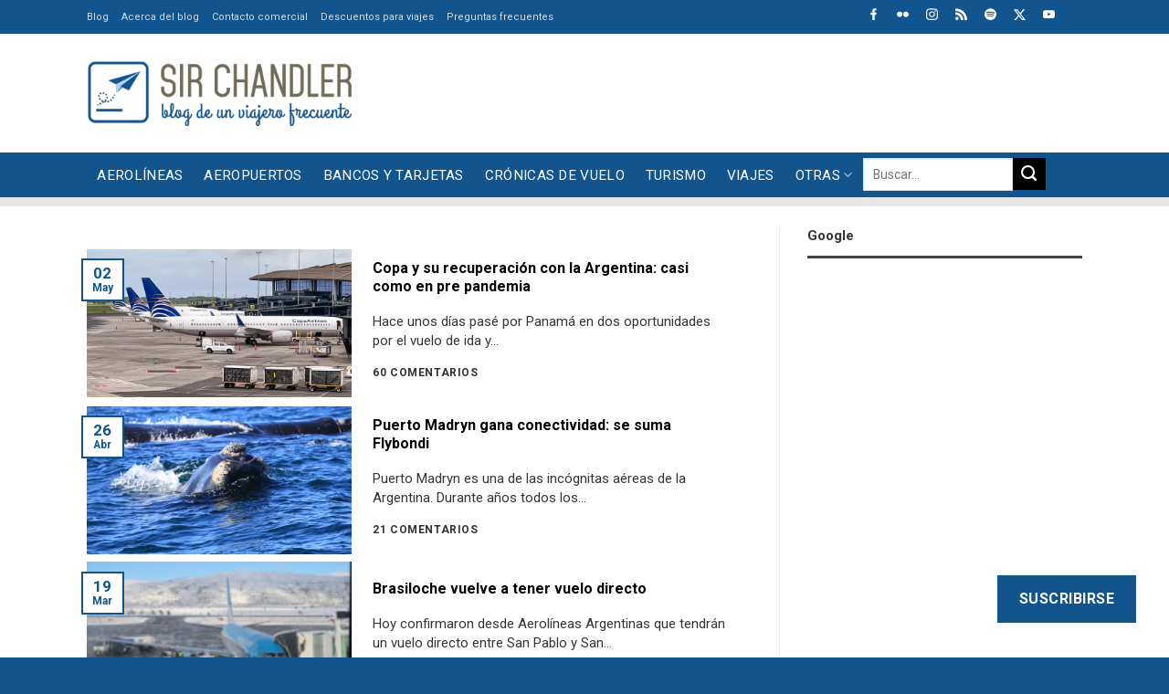

--- FILE ---
content_type: text/html; charset=UTF-8
request_url: https://www.sirchandler.com.ar/tag/737/page/4/
body_size: 27289
content:
<!DOCTYPE html>
<!--[if IE 9 ]> <html lang="es" class="ie9 loading-site no-js"> <![endif]-->
<!--[if IE 8 ]> <html lang="es" class="ie8 loading-site no-js"> <![endif]-->
<!--[if (gte IE 9)|!(IE)]><!--><html lang="es" class="loading-site no-js"> <!--<![endif]-->
<!--[if (gte IE 9)|!(IE)]><!--><!--<![endif]-->
<head>
	<meta charset="UTF-8" />
	<link rel="profile" href="https://gmpg.org/xfn/11" />

	<script>(function(html){html.className = html.className.replace(/\bno-js\b/,'js')})(document.documentElement);</script>
<meta name='robots' content='index, follow, max-image-preview:large, max-snippet:-1, max-video-preview:-1' />
	<style>img:is([sizes="auto" i], [sizes^="auto," i]) { contain-intrinsic-size: 3000px 1500px }</style>
	<meta name="viewport" content="width=device-width, initial-scale=1" />
	<!-- This site is optimized with the Yoast SEO Premium plugin v26.7 (Yoast SEO v26.7) - https://yoast.com/wordpress/plugins/seo/ -->
	<title>Boeing 737 archivos - Página 4 de 15 - Sir Chandler</title>
	<link rel="canonical" href="https://www.sirchandler.com.ar/tag/737/page/4/" />
	<link rel="prev" href="https://www.sirchandler.com.ar/tag/737/page/3/" />
	<link rel="next" href="https://www.sirchandler.com.ar/tag/737/page/5/" />
	<meta property="og:locale" content="es_ES" />
	<meta property="og:type" content="article" />
	<meta property="og:title" content="Boeing 737 archivos" />
	<meta property="og:url" content="https://www.sirchandler.com.ar/tag/737/" />
	<meta property="og:site_name" content="Sir Chandler" />
	<meta property="og:image" content="https://www.sirchandler.com.ar/wp-content/uploads/2021/10/blog-sirchandler.jpg" />
	<meta property="og:image:width" content="1200" />
	<meta property="og:image:height" content="628" />
	<meta property="og:image:type" content="image/jpeg" />
	<meta name="twitter:card" content="summary_large_image" />
	<meta name="twitter:site" content="@SirChandlerBlog" />
	<script type="application/ld+json" class="yoast-schema-graph">{"@context":"https://schema.org","@graph":[{"@type":"CollectionPage","@id":"https://www.sirchandler.com.ar/tag/737/","url":"https://www.sirchandler.com.ar/tag/737/page/4/","name":"Boeing 737 archivos - Página 4 de 15 - Sir Chandler","isPartOf":{"@id":"https://www.sirchandler.com.ar/#website"},"primaryImageOfPage":{"@id":"https://www.sirchandler.com.ar/tag/737/page/4/#primaryimage"},"image":{"@id":"https://www.sirchandler.com.ar/tag/737/page/4/#primaryimage"},"thumbnailUrl":"https://www.sirchandler.com.ar/wp-content/uploads/2022/05/D2-copa-panama.jpg","breadcrumb":{"@id":"https://www.sirchandler.com.ar/tag/737/page/4/#breadcrumb"},"inLanguage":"es"},{"@type":"ImageObject","inLanguage":"es","@id":"https://www.sirchandler.com.ar/tag/737/page/4/#primaryimage","url":"https://www.sirchandler.com.ar/wp-content/uploads/2022/05/D2-copa-panama.jpg","contentUrl":"https://www.sirchandler.com.ar/wp-content/uploads/2022/05/D2-copa-panama.jpg","width":800,"height":600},{"@type":"BreadcrumbList","@id":"https://www.sirchandler.com.ar/tag/737/page/4/#breadcrumb","itemListElement":[{"@type":"ListItem","position":1,"name":"Portada","item":"https://www.sirchandler.com.ar/"},{"@type":"ListItem","position":2,"name":"Boeing 737"}]},{"@type":"WebSite","@id":"https://www.sirchandler.com.ar/#website","url":"https://www.sirchandler.com.ar/","name":"Sir Chandler","description":"Blog de un viajero frecuente","publisher":{"@id":"https://www.sirchandler.com.ar/#/schema/person/3d16944b0f8a04f8482fff5f4fd759fb"},"potentialAction":[{"@type":"SearchAction","target":{"@type":"EntryPoint","urlTemplate":"https://www.sirchandler.com.ar/?s={search_term_string}"},"query-input":{"@type":"PropertyValueSpecification","valueRequired":true,"valueName":"search_term_string"}}],"inLanguage":"es"},{"@type":["Person","Organization"],"@id":"https://www.sirchandler.com.ar/#/schema/person/3d16944b0f8a04f8482fff5f4fd759fb","name":"Sir Chandler","image":{"@type":"ImageObject","inLanguage":"es","@id":"https://www.sirchandler.com.ar/#/schema/person/image/","url":"https://www.sirchandler.com.ar/wp-content/uploads/2021/10/blog-sirchandler.jpg","contentUrl":"https://www.sirchandler.com.ar/wp-content/uploads/2021/10/blog-sirchandler.jpg","width":1200,"height":628,"caption":"Sir Chandler"},"logo":{"@id":"https://www.sirchandler.com.ar/#/schema/person/image/"},"description":"Realizador de Cinesargentinos.com desde 1999. Trabajador de internet y redes sociales. Piloto privado de aviones con licencia (en desuso), fotógrafo amateur, viajero empedernido, usuario experimentado de bancos, comprador compulsivo de Amazon y evangelizador de promociones para viajar más por menos. Padre de dos niñas. Vivo en San Vicente... ¿qué más? Hago este blog desde el 2010 para volver a las raíces mías en internet, escribiendo sobre lo que se me canta y sin pensar si del otro lado lo leerán o no ;) Notas sobre viajes, aviones, internet y demás cosas es lo que me gusta publicar por ahora acá. Siempre respondo las consultas en el blog","sameAs":["https://www.instagram.com/sirchandler/","https://x.com/SirChandlerBlog","https://www.youtube.com/user/sirchandler"],"birthDate":"1974-02-05"}]}</script>
	<!-- / Yoast SEO Premium plugin. -->


<link rel='dns-prefetch' href='//cdn.jsdelivr.net' />
<link rel='dns-prefetch' href='//stats.wp.com' />
<link rel='dns-prefetch' href='//fonts.googleapis.com' />
<link rel='dns-prefetch' href='//jetpack.wordpress.com' />
<link rel='dns-prefetch' href='//s0.wp.com' />
<link rel='dns-prefetch' href='//public-api.wordpress.com' />
<link rel='dns-prefetch' href='//0.gravatar.com' />
<link rel='dns-prefetch' href='//1.gravatar.com' />
<link rel='dns-prefetch' href='//2.gravatar.com' />
<link href='https://fonts.gstatic.com' crossorigin rel='preconnect' />
<link rel='prefetch' href='https://www.sirchandler.com.ar/wp-content/themes/flatsome/assets/js/flatsome.js?ver=f2c57559524d9813afd4' />
<link rel='prefetch' href='https://www.sirchandler.com.ar/wp-content/themes/flatsome/assets/js/chunk.slider.js?ver=3.17.1' />
<link rel='prefetch' href='https://www.sirchandler.com.ar/wp-content/themes/flatsome/assets/js/chunk.popups.js?ver=3.17.1' />
<link rel='prefetch' href='https://www.sirchandler.com.ar/wp-content/themes/flatsome/assets/js/chunk.tooltips.js?ver=3.17.1' />
<link rel="alternate" type="application/rss+xml" title="Sir Chandler &raquo; Feed" href="https://www.sirchandler.com.ar/feed/" />
<link rel="alternate" type="application/rss+xml" title="Sir Chandler &raquo; Feed de los comentarios" href="https://www.sirchandler.com.ar/comments/feed/" />
<link rel="alternate" type="application/rss+xml" title="Sir Chandler &raquo; Etiqueta Boeing 737 del feed" href="https://www.sirchandler.com.ar/tag/737/feed/" />
<style id='classic-theme-styles-inline-css' type='text/css'>
/*! This file is auto-generated */
.wp-block-button__link{color:#fff;background-color:#32373c;border-radius:9999px;box-shadow:none;text-decoration:none;padding:calc(.667em + 2px) calc(1.333em + 2px);font-size:1.125em}.wp-block-file__button{background:#32373c;color:#fff;text-decoration:none}
</style>
<link rel='stylesheet' id='wp-polls-css' href='https://www.sirchandler.com.ar/wp-content/plugins/wp-polls/polls-css.css' type='text/css' media='all' />
<style id='wp-polls-inline-css' type='text/css'>
.wp-polls .pollbar {
	margin: 1px;
	font-size: 6px;
	line-height: 8px;
	height: 8px;
	background-image: url('https://www.sirchandler.com.ar/wp-content/plugins/wp-polls/images/default/pollbg.gif');
	border: 1px solid #c8c8c8;
}

</style>
<link rel='stylesheet' id='parent-theme-css-css' href='https://www.sirchandler.com.ar/wp-content/themes/flatsome/style.css' type='text/css' media='all' />
<link rel='stylesheet' id='subscribe-floating-button-css-css' href='https://www.sirchandler.com.ar/wp-content/plugins/jetpack/modules/subscriptions/subscribe-floating-button/subscribe-floating-button.css' type='text/css' media='all' />
<link rel='stylesheet' id='taxopress-frontend-css-css' href='https://www.sirchandler.com.ar/wp-content/plugins/simple-tags/assets/frontend/css/frontend.css' type='text/css' media='all' />
<link rel='stylesheet' id='jetpack-subscriptions-css' href='https://www.sirchandler.com.ar/wp-content/plugins/jetpack/_inc/build/subscriptions/subscriptions.min.css' type='text/css' media='all' />
<link rel='stylesheet' id='flatsome-main-css' href='https://www.sirchandler.com.ar/wp-content/themes/flatsome/assets/css/flatsome.css' type='text/css' media='all' />
<style id='flatsome-main-inline-css' type='text/css'>
@font-face {
				font-family: "fl-icons";
				font-display: block;
				src: url(https://www.sirchandler.com.ar/wp-content/themes/flatsome/assets/css/icons/fl-icons.eot?v=3.17.1);
				src:
					url(https://www.sirchandler.com.ar/wp-content/themes/flatsome/assets/css/icons/fl-icons.eot#iefix?v=3.17.1) format("embedded-opentype"),
					url(https://www.sirchandler.com.ar/wp-content/themes/flatsome/assets/css/icons/fl-icons.woff2?v=3.17.1) format("woff2"),
					url(https://www.sirchandler.com.ar/wp-content/themes/flatsome/assets/css/icons/fl-icons.ttf?v=3.17.1) format("truetype"),
					url(https://www.sirchandler.com.ar/wp-content/themes/flatsome/assets/css/icons/fl-icons.woff?v=3.17.1) format("woff"),
					url(https://www.sirchandler.com.ar/wp-content/themes/flatsome/assets/css/icons/fl-icons.svg?v=3.17.1#fl-icons) format("svg");
			}
</style>
<link rel='stylesheet' id='flatsome-googlefonts-css' href='//fonts.googleapis.com/css?family=Roboto%3Aregular%2C700%2Cregular%2Cregular%2Cregular&#038;display=swap&#038;ver=3.9' type='text/css' media='all' />
<link rel="https://api.w.org/" href="https://www.sirchandler.com.ar/wp-json/" /><link rel="alternate" title="JSON" type="application/json" href="https://www.sirchandler.com.ar/wp-json/wp/v2/tags/129" /><script>
(function (s, t, a, y, twenty, two) {
s.Stay22 = s.Stay22 || {};
// Just fill out your configs here
s.Stay22.params = {
  aid: "sirchandler",
}; 
  // Leave this part as-is;
  twenty = t.createElement(a);
  two = t.getElementsByTagName(a)[0];
  twenty.async = 1;
  twenty.src = y;
  two.parentNode.insertBefore(twenty, two);
})(window, document, "script", "https://scripts.stay22.com/letmeallez.js");
</script>
	<style>img#wpstats{display:none}</style>
		<style>.bg{opacity: 0; transition: opacity 1s; -webkit-transition: opacity 1s;} .bg-loaded{opacity: 1;}</style><link rel="icon" href="https://www.sirchandler.com.ar/wp-content/uploads/2017/03/cropped-cuadrado-grande-520-azul-32x32.gif" sizes="32x32" />
<link rel="icon" href="https://www.sirchandler.com.ar/wp-content/uploads/2017/03/cropped-cuadrado-grande-520-azul-192x192.gif" sizes="192x192" />
<link rel="apple-touch-icon" href="https://www.sirchandler.com.ar/wp-content/uploads/2017/03/cropped-cuadrado-grande-520-azul-180x180.gif" />
<meta name="msapplication-TileImage" content="https://www.sirchandler.com.ar/wp-content/uploads/2017/03/cropped-cuadrado-grande-520-azul-270x270.gif" />
<style id="custom-css" type="text/css">:root {--primary-color: #11548e;}.container-width, .full-width .ubermenu-nav, .container, .row{max-width: 1120px}.row.row-collapse{max-width: 1090px}.row.row-small{max-width: 1112.5px}.row.row-large{max-width: 1150px}.sticky-add-to-cart--active, #wrapper,#main,#main.dark{background-color: #ffffff}.flatsome-cookies {background-color: #010101}.header-main{height: 130px}#logo img{max-height: 130px}#logo{width:290px;}#logo img{padding:15px 0;}.stuck #logo img{padding:10px 0;}.header-bottom{min-height: 49px}.header-top{min-height: 30px}.transparent .header-main{height: 30px}.transparent #logo img{max-height: 30px}.has-transparent + .page-title:first-of-type,.has-transparent + #main > .page-title,.has-transparent + #main > div > .page-title,.has-transparent + #main .page-header-wrapper:first-of-type .page-title{padding-top: 110px;}.header.show-on-scroll,.stuck .header-main{height:70px!important}.stuck #logo img{max-height: 70px!important}.search-form{ width: 100%;}.header-bg-color {background-color: #ffffff}.header-bottom {background-color: #11548e}.top-bar-nav > li > a{line-height: 16px }.header-main .nav > li > a{line-height: 16px }.stuck .header-main .nav > li > a{line-height: 50px }.header-bottom-nav > li > a{line-height: 16px }@media (max-width: 549px) {.header-main{height: 90px}#logo img{max-height: 90px}}.main-menu-overlay{background-color: #ffffff}.nav-dropdown{font-size:100%}.header-top{background-color:#11548e!important;}/* Color */.accordion-title.active, .has-icon-bg .icon .icon-inner,.logo a, .primary.is-underline, .primary.is-link, .badge-outline .badge-inner, .nav-outline > li.active> a,.nav-outline >li.active > a, .cart-icon strong,[data-color='primary'], .is-outline.primary{color: #11548e;}/* Color !important */[data-text-color="primary"]{color: #11548e!important;}/* Background Color */[data-text-bg="primary"]{background-color: #11548e;}/* Background */.scroll-to-bullets a,.featured-title, .label-new.menu-item > a:after, .nav-pagination > li > .current,.nav-pagination > li > span:hover,.nav-pagination > li > a:hover,.has-hover:hover .badge-outline .badge-inner,button[type="submit"], .button.wc-forward:not(.checkout):not(.checkout-button), .button.submit-button, .button.primary:not(.is-outline),.featured-table .title,.is-outline:hover, .has-icon:hover .icon-label,.nav-dropdown-bold .nav-column li > a:hover, .nav-dropdown.nav-dropdown-bold > li > a:hover, .nav-dropdown-bold.dark .nav-column li > a:hover, .nav-dropdown.nav-dropdown-bold.dark > li > a:hover, .header-vertical-menu__opener ,.is-outline:hover, .tagcloud a:hover,.grid-tools a, input[type='submit']:not(.is-form), .box-badge:hover .box-text, input.button.alt,.nav-box > li > a:hover,.nav-box > li.active > a,.nav-pills > li.active > a ,.current-dropdown .cart-icon strong, .cart-icon:hover strong, .nav-line-bottom > li > a:before, .nav-line-grow > li > a:before, .nav-line > li > a:before,.banner, .header-top, .slider-nav-circle .flickity-prev-next-button:hover svg, .slider-nav-circle .flickity-prev-next-button:hover .arrow, .primary.is-outline:hover, .button.primary:not(.is-outline), input[type='submit'].primary, input[type='submit'].primary, input[type='reset'].button, input[type='button'].primary, .badge-inner{background-color: #11548e;}/* Border */.nav-vertical.nav-tabs > li.active > a,.scroll-to-bullets a.active,.nav-pagination > li > .current,.nav-pagination > li > span:hover,.nav-pagination > li > a:hover,.has-hover:hover .badge-outline .badge-inner,.accordion-title.active,.featured-table,.is-outline:hover, .tagcloud a:hover,blockquote, .has-border, .cart-icon strong:after,.cart-icon strong,.blockUI:before, .processing:before,.loading-spin, .slider-nav-circle .flickity-prev-next-button:hover svg, .slider-nav-circle .flickity-prev-next-button:hover .arrow, .primary.is-outline:hover{border-color: #11548e}.nav-tabs > li.active > a{border-top-color: #11548e}.widget_shopping_cart_content .blockUI.blockOverlay:before { border-left-color: #11548e }.woocommerce-checkout-review-order .blockUI.blockOverlay:before { border-left-color: #11548e }/* Fill */.slider .flickity-prev-next-button:hover svg,.slider .flickity-prev-next-button:hover .arrow{fill: #11548e;}/* Focus */.primary:focus-visible, .submit-button:focus-visible, button[type="submit"]:focus-visible { outline-color: #11548e!important; }/* Background Color */[data-icon-label]:after, .secondary.is-underline:hover,.secondary.is-outline:hover,.icon-label,.button.secondary:not(.is-outline),.button.alt:not(.is-outline), .badge-inner.on-sale, .button.checkout, .single_add_to_cart_button, .current .breadcrumb-step{ background-color:#010101; }[data-text-bg="secondary"]{background-color: #010101;}/* Color */.secondary.is-underline,.secondary.is-link, .secondary.is-outline,.stars a.active, .star-rating:before, .woocommerce-page .star-rating:before,.star-rating span:before, .color-secondary{color: #010101}/* Color !important */[data-text-color="secondary"]{color: #010101!important;}/* Border */.secondary.is-outline:hover{border-color:#010101}/* Focus */.secondary:focus-visible, .alt:focus-visible { outline-color: #010101!important; }.success.is-underline:hover,.success.is-outline:hover,.success{background-color: #acd4f1}.success-color, .success.is-link, .success.is-outline{color: #acd4f1;}.success-border{border-color: #acd4f1!important;}/* Color !important */[data-text-color="success"]{color: #acd4f1!important;}/* Background Color */[data-text-bg="success"]{background-color: #acd4f1;}.alert.is-underline:hover,.alert.is-outline:hover,.alert{background-color: #f4511e}.alert.is-link, .alert.is-outline, .color-alert{color: #f4511e;}/* Color !important */[data-text-color="alert"]{color: #f4511e!important;}/* Background Color */[data-text-bg="alert"]{background-color: #f4511e;}body{color: #363636}h1,h2,h3,h4,h5,h6,.heading-font{color: #010101;}body{font-size: 106%;}@media screen and (max-width: 549px){body{font-size: 100%;}}body{font-family: Roboto, sans-serif;}body {font-weight: 400;font-style: normal;}.nav > li > a {font-family: Roboto, sans-serif;}.mobile-sidebar-levels-2 .nav > li > ul > li > a {font-family: Roboto, sans-serif;}.nav > li > a,.mobile-sidebar-levels-2 .nav > li > ul > li > a {font-weight: 400;font-style: normal;}h1,h2,h3,h4,h5,h6,.heading-font, .off-canvas-center .nav-sidebar.nav-vertical > li > a{font-family: Roboto, sans-serif;}h1,h2,h3,h4,h5,h6,.heading-font,.banner h1,.banner h2 {font-weight: 700;font-style: normal;}.alt-font{font-family: Roboto, sans-serif;}.alt-font {font-weight: 400!important;font-style: normal!important;}.nav > li > a, .links > li > a{text-transform: none;}.section-title span{text-transform: none;}.header:not(.transparent) .top-bar-nav > li > a {color: #ffffff;}.header:not(.transparent) .top-bar-nav.nav > li > a:hover,.header:not(.transparent) .top-bar-nav.nav > li.active > a,.header:not(.transparent) .top-bar-nav.nav > li.current > a,.header:not(.transparent) .top-bar-nav.nav > li > a.active,.header:not(.transparent) .top-bar-nav.nav > li > a.current{color: #ffffff;}.top-bar-nav.nav-line-bottom > li > a:before,.top-bar-nav.nav-line-grow > li > a:before,.top-bar-nav.nav-line > li > a:before,.top-bar-nav.nav-box > li > a:hover,.top-bar-nav.nav-box > li.active > a,.top-bar-nav.nav-pills > li > a:hover,.top-bar-nav.nav-pills > li.active > a{color:#FFF!important;background-color: #ffffff;}.header:not(.transparent) .header-bottom-nav.nav > li > a{color: #ffffff;}a{color: #11548e;}a:hover{color: #010101;}.tagcloud a:hover{border-color: #010101;background-color: #010101;}.footer-1{background-color: #f0efef}.footer-2{background-color: #f0efef}.absolute-footer, html{background-color: #11548e}.nav-vertical-fly-out > li + li {border-top-width: 1px; border-top-style: solid;}/* Custom CSS */h3, h5{font-size: 1.1em !important;}h6 {font-size: 0.9em;line-height:1.2em}body {line-height: 1.4;}@media screen and (max-width: 549px) {.is-xxsmall{font-size: .8em;}.is-small, .is-small.button {font-size:.9em;}}/********** MENU ***************//*Sub-menu*/.nav-dropdown {padding:5px}.nav>li>a{font-size:0.9em;}/*Menu*/@media screen and (max-width:849px){#main-menu .nav>li>a{font-size:0.9em;}}/*Buscador*/.header-search-dropdown .nav-dropdown{left:-140px !important;}.nav.nav-small>li>a{font-size:11px !important;}/************ BLOG ************//*Blog*/.search .page-wrapper, .archive .page-wrapper{padding-top:0px;} /*Barra lateral*/.post-sidebar .widget>ul>li{font-size: 0.9em;}.single-post .box-shadow-1,.single-post .box-shadow-2{box-shadow: none;}/*Iconos*/.fl:before{font-family: 'fl-icons';}.label-new.menu-item > a:after{content:"Nuevo";}.label-hot.menu-item > a:after{content:"Caliente";}.label-sale.menu-item > a:after{content:"Oferta";}.label-popular.menu-item > a:after{content:"Populares";}</style>		<style type="text/css" id="wp-custom-css">
			/*MENU***/
.nav-box > li.active > a{background-color:transparent !important; }
.nav-box > li > a:hover {background-color: #ededed !important;color: #11548E !important; padding-top:10px !important;padding-bottom:10px !important;text-transform: uppercase !important;}
.nav-box > li > a{text-transform: uppercase !important;}
.nav-dropdown a{color: #000 !important;}
.nav-dropdown a:hover{color: #f4511e !important;}
.icon-menu:before{color: #11548E !important;}
@media screen and (max-width: 767px){.icon-search:before {color: #6E6A55 !important;}}

.searchform {max-width: 200px !important;max-height:26px !important;margin-bottom:10px !important;}
.searchform-wrapper {float:right !important;}

.iconosredes .icon-box {display: inline-block !important;margin-left:15px; max-width:13px;margin-top:5px;margin-bottom:-8px}

@media screen and (max-width: 767px) {.header-bottom {background-color: #fff !important;}}


@media screen and (min-width: 850px){
.single-post .large-9.col {
    flex-basis: 68.5%;
    max-width: 68.5%;}}

@media screen and (min-width: 850px){
.single-post .large-3.post-sidebar {
    flex-basis: 31.5%;
    max-width: 31.5%;}}

@media screen and (min-width: 850px){
.page-id-84650 .large-9.col {
    flex-basis: 68.5%;
    max-width: 68.5%;}}

@media screen and (min-width: 850px){
.page-id-84650 .large-3 {
    flex-basis: 31.5%;
    max-width: 31.5%;}}

@media screen and (min-width: 850px){
.page-id-31370 .large-9.col {
    flex-basis: 68.5%;
    max-width: 68.5%;}}

@media screen and (min-width: 850px){
.page-id-31370 .large-3 {
    flex-basis: 31.5%;
    max-width: 31.5%;}}

@media screen and (min-width: 850px){
.page-id-31370 .large-9.col {
    flex-basis: 68.5%;
    max-width: 68.5%;}}

@media screen and (min-width: 850px){
.page-id-31370 .large-3 {
    flex-basis: 31.5%;
    max-width: 31.5%;}}

@media screen and (min-width: 850px){
.page-id-82275 .large-9.col {
    flex-basis: 68.5%;
    max-width: 68.5%;}}

@media screen and (min-width: 850px){
.page-id-82275 .large-3 {
    flex-basis: 31.5%;
    max-width: 31.5%;}}

@media screen and (min-width: 850px){
.page-id-82806 .large-9.col {
    flex-basis: 68.5%;
    max-width: 68.5%;}}

@media screen and (min-width: 850px){
.page-id-82806 .large-3 {
    flex-basis: 31.5%;
    max-width: 31.5%;}}


/***POSTS***/

.tag-label {font-weight:400 !important;background-color: rgba(0, 0, 0, 0.715) !important;}
.tag-label:hover {background-color: #4db2ec !important;}
.box-blog-post .is-divider{display:none !important;}

.archive .page-title {display:none !important;}
.search .search-results .page-title {display:block !important;}
 .search-results .page-title {padding-top:20px !important;}


.archive-page-header  {background-color: #E7E7E7 !important;margin-bottom: 20px !important;margin-top:0px !important;}
.archive-page-header  .col {padding-bottom:10px !important;}

@media screen and (min-width: 850px){
.archive .large-9.col {
    flex-basis: 68.5%;
    max-width: 68.5%;margin-top:25px !important;}}

@media screen and (min-width: 850px){
.archive .large-3.post-sidebar {
    flex-basis: 31.5%;
    max-width: 31.5%;}}

.entry-date{background-color: #ACD4F1 !important;padding-left:5px;padding-right:5px;}

.archive .is-large {font-size:18px !important; font-weight:600 !important;padding-bottom: 15px !important;}

.archive-page-header .row {margin-top:0px !important;}

.archive .col.post-item{
    padding: 0 15px 5px;}

/****HOME***/

.tituloshome h4 a {margin-bottom:0px !important;width:16% !important;padding-left:10px !important;padding-right:10px !important; padding-top: 6px !important; padding-bottom: 6px !important;font-size:14px;background-color: #424242 !important; color :#fff !important;}
.tituloshome h4 {margin-bottom:0px !important;}

.tituloamarillo h4 {margin-bottom:0px !important;width:25% !important;padding-left:10px !important;padding-right:10px !important; padding-top: 6px !important; padding-bottom: 6px !important;font-size:14px;background-color: #eded17 !important; color :#000 !important;}
.tituloamarillo .is-divider {background-color: #eded17 !important; max-width: 100% !important;}

@media screen and (max-width: 767px){.tituloamarillo h4 {margin-bottom:0px !important;width:50% !important;padding-left:10px !important;padding-right:10px !important; padding-top: 6px !important; padding-bottom: 6px !important;font-size:14px;background-color: #eded17 !important; color :#000 !important;}.tituloamarillo .is-divider {background-color: #eded17 !important; max-width: 100% !important;}}

.ultimasn h5 {font-size: 20px !important;color: #111 !important;}
.ultimasn .from_the_blog_excerpt p {font-size: 13px !important;color: #767676 !important;}

.ultimasn .cat-label:hover {background-color:  #11548E !important; }

@media screen and (max-width: 767px){.postmini h5 {font-size:20px !important;padding-top:15px !important;padding-bottom:10px !important;}}
@media screen and (max-width: 767px){.postmini .box-text {padding-left:0px !important;}}
@media screen and (min-width: 768px){.postmini h5 {font-size:14px !important;}}
.postmini .box-vertical .box-image {vertical-align:top !important;}

.is-divider {background-color: #424242 !important; max-width: 100% !important;}
span.widget-title {text-transform: none !important;}

.from_the_blog_comments {font-weight:600 !important;color: #000 !important;}

@media screen and (max-width: 767px){.is-small {font-size:1em !important;padding-bottom:10px !important;}.box-text p {font-size:15px !important;}}
	@media screen and (min-width: 768px){.post-meta .is-small {font-size:1em !important;}}

@media screen and (min-width: 768px){.titulocolu h5 {font-size:12px !important;}}

.ultimasn .cat-label{margin-top: 10px !important;}

.widget li {list-style:disc !important;margin-bottom:0px !important;}

.archive .is-large {font-size:16px !important;text-align:left !important;}
.archive .from_the_blog_excerpt  {font-size:15px !important;text-align:left !important;margin-bottom:10px !important;}

.from_the_blog_comments {font-size:12px !important;text-align:left !important;}

@media screen and (min-width: 850px){.barrahome {
    flex-basis: 30% !important;
    max-width: 30% !important;}}
@media screen and (min-width: 850px){.cuerpohome {
    flex-basis: 70% !important;
    max-width: 70% !important;}}

/****CELULAR****/
@media screen and (max-width: 767px){.solopc {display:none !important;}}

/******SIDEBAR****/
span.widget-title{font-size:15px !important;letter-spacing:0px !important;}

/****FOOTER****/
.titulosfooter h4 {margin-bottom:0px !important;width:80% !important;padding-left:10px !important;padding-right:10px !important; padding-top: 6px !important; padding-bottom: 6px !important;font-size:14px;background-color: #424242 !important; color :#fff !important;}
.titulosfooter h4 {margin-bottom:0px !important;}

.is-small, .is-small.button {
 font-weight: bold;}

@media screen and (max-width:499px){
.single-post iframe {
    max-width: -webkit-fill-available !important;
	}}
@media screen and (max-width:499px){
	.comment-meta .reply.pull-right{float:left !important;}
	.comment-meta .pull-left{float:right !important;margin-bottom:10px;}

}
		</style>
		<!-- Google tag (gtag.js) --> <script async src="https://www.googletagmanager.com/gtag/js?id=G-R9BWZHP855"></script> <script> window.dataLayer = window.dataLayer || []; function gtag(){dataLayer.push(arguments);} gtag('js', new Date()); gtag('config', 'G-R9BWZHP855'); </script>
</head>

<body class="archive paged tag tag-129 paged-4 tag-paged-4 wp-theme-flatsome wp-child-theme-flatsome-child full-width lightbox nav-dropdown-has-arrow nav-dropdown-has-shadow nav-dropdown-has-border">


<a class="skip-link screen-reader-text" href="#main">Saltar al contenido</a>

<div id="wrapper">

	
	<header id="header" class="header has-sticky sticky-jump sticky-hide-on-scroll">
		<div class="header-wrapper">
			<div id="top-bar" class="header-top hide-for-sticky nav-dark hide-for-medium">
    <div class="flex-row container">
      <div class="flex-col hide-for-medium flex-left">
          <ul class="nav nav-left medium-nav-center nav-small  nav-">
              <li id="menu-item-99516" class="menu-item menu-item-type-post_type menu-item-object-page menu-item-home menu-item-99516 menu-item-design-default"><a href="https://www.sirchandler.com.ar/" class="nav-top-link">Blog</a></li>
<li id="menu-item-99517" class="menu-item menu-item-type-post_type menu-item-object-page menu-item-99517 menu-item-design-default"><a href="https://www.sirchandler.com.ar/acerca-del-blog/" class="nav-top-link">Acerca del blog</a></li>
<li id="menu-item-99518" class="menu-item menu-item-type-post_type menu-item-object-page menu-item-99518 menu-item-design-default"><a href="https://www.sirchandler.com.ar/publicidad-en-el-blog/" class="nav-top-link">Contacto comercial</a></li>
<li id="menu-item-99519" class="menu-item menu-item-type-post_type menu-item-object-page menu-item-99519 menu-item-design-default"><a href="https://www.sirchandler.com.ar/descuentos/" class="nav-top-link">Descuentos para viajes</a></li>
<li id="menu-item-99520" class="menu-item menu-item-type-post_type menu-item-object-page menu-item-99520 menu-item-design-default"><a href="https://www.sirchandler.com.ar/preguntas-frecuentes/" class="nav-top-link">Preguntas frecuentes</a></li>
          </ul>
      </div>

      <div class="flex-col hide-for-medium flex-center">
          <ul class="nav nav-center nav-small  nav-">
                        </ul>
      </div>

      <div class="flex-col hide-for-medium flex-right">
         <ul class="nav top-bar-nav nav-right nav-small  nav-">
              <li class="header-block"><div class="header-block-block-1">	<section class="section iconosredes" id="section_580116139">
		<div class="bg section-bg fill bg-fill  bg-loaded" >

			
			
			

		</div>

		

		<div class="section-content relative">
			


	<a class="plain" href="https://www.facebook.com/SirChandler" target="_blank" rel="noopener noreferrer" >	<div class="icon-box featured-box icon-box-top text-left"  >
					<div class="icon-box-img" style="width: 20px">
				<div class="icon">
					<div class="icon-inner" style="color:rgb(255, 255, 255);">
						<?xml version="1.0" encoding="UTF-8" standalone="no"?>
<!-- Uploaded to: SVG Repo, www.svgrepo.com, Generator: SVG Repo Mixer Tools -->
<svg width="800px" height="800px" viewBox="-5 0 20 20" version="1.1" xmlns="http://www.w3.org/2000/svg" xmlns:xlink="http://www.w3.org/1999/xlink">
    
    <title>facebook [#176]</title>
    <desc>Created with Sketch.</desc>
    <defs>

</defs>
    <g id="Page-1" stroke="none" stroke-width="1" fill="none" fill-rule="evenodd">
        <g id="Dribbble-Light-Preview" transform="translate(-385.000000, -7399.000000)" fill="#000000">
            <g id="icons" transform="translate(56.000000, 160.000000)">
                <path d="M335.821282,7259 L335.821282,7250 L338.553693,7250 L339,7246 L335.821282,7246 L335.821282,7244.052 C335.821282,7243.022 335.847593,7242 337.286884,7242 L338.744689,7242 L338.744689,7239.14 C338.744689,7239.097 337.492497,7239 336.225687,7239 C333.580004,7239 331.923407,7240.657 331.923407,7243.7 L331.923407,7246 L329,7246 L329,7250 L331.923407,7250 L331.923407,7259 L335.821282,7259 Z" id="facebook-[#176]">

</path>
            </g>
        </g>
    </g>
</svg>					</div>
				</div>
			</div>
				<div class="icon-box-text last-reset">
									


		</div>
	</div>
	</a>
	

	<a class="plain" href="https://www.flickr.com/photos/sirchandler/" target="_blank" rel="noopener noreferrer" >	<div class="icon-box featured-box icon-box-top text-left"  >
					<div class="icon-box-img" style="width: 20px">
				<div class="icon">
					<div class="icon-inner" style="color:rgb(255, 255, 255);">
						<?xml version="1.0" encoding="iso-8859-1"?>
<!DOCTYPE svg PUBLIC "-//W3C//DTD SVG 1.1//EN" "http://www.w3.org/Graphics/SVG/1.1/DTD/svg11.dtd">
<!-- Uploaded to: SVG Repo, www.svgrepo.com, Generator: SVG Repo Mixer Tools -->
<svg fill="#000000"  version="1.1" xmlns="http://www.w3.org/2000/svg" xmlns:xlink="http://www.w3.org/1999/xlink"  width="800px"
	 height="800px" viewBox="0 0 512 512" xml:space="preserve">

<g id="7935ec95c421cee6d86eb22ecd11c178">

<path style="display: inline;" d="M242.549,256c0,66.844-54.182,121.026-121.025,121.026C54.682,377.025,0.5,322.844,0.5,256
		c0-66.843,54.182-121.024,121.024-121.024C188.368,134.975,242.549,189.157,242.549,256z M390.475,134.975
		c-66.843,0-121.024,54.182-121.024,121.024c0,66.844,54.182,121.026,121.024,121.026c66.844,0,121.025-54.182,121.025-121.026
		C511.5,189.157,457.318,134.975,390.475,134.975z">

</path>

</g>

</svg>					</div>
				</div>
			</div>
				<div class="icon-box-text last-reset">
									


		</div>
	</div>
	</a>
	

	<a class="plain" href="https://www.instagram.com/sirchandler/" target="_blank" rel="noopener noreferrer" >	<div class="icon-box featured-box icon-box-top text-left"  >
					<div class="icon-box-img" style="width: 20px">
				<div class="icon">
					<div class="icon-inner" style="color:rgb(255, 255, 255);">
						<?xml version="1.0" encoding="UTF-8" standalone="no"?>
<!-- Uploaded to: SVG Repo, www.svgrepo.com, Generator: SVG Repo Mixer Tools -->
<svg width="800px" height="800px" viewBox="0 0 20 20" version="1.1" xmlns="http://www.w3.org/2000/svg" xmlns:xlink="http://www.w3.org/1999/xlink">
    
    <title>instagram [#167]</title>
    <desc>Created with Sketch.</desc>
    <defs>

</defs>
    <g id="Page-1" stroke="none" stroke-width="1" fill="none" fill-rule="evenodd">
        <g id="Dribbble-Light-Preview" transform="translate(-340.000000, -7439.000000)" fill="#000000">
            <g id="icons" transform="translate(56.000000, 160.000000)">
                <path d="M289.869652,7279.12273 C288.241769,7279.19618 286.830805,7279.5942 285.691486,7280.72871 C284.548187,7281.86918 284.155147,7283.28558 284.081514,7284.89653 C284.035742,7285.90201 283.768077,7293.49818 284.544207,7295.49028 C285.067597,7296.83422 286.098457,7297.86749 287.454694,7298.39256 C288.087538,7298.63872 288.809936,7298.80547 289.869652,7298.85411 C298.730467,7299.25511 302.015089,7299.03674 303.400182,7295.49028 C303.645956,7294.859 303.815113,7294.1374 303.86188,7293.08031 C304.26686,7284.19677 303.796207,7282.27117 302.251908,7280.72871 C301.027016,7279.50685 299.5862,7278.67508 289.869652,7279.12273 M289.951245,7297.06748 C288.981083,7297.0238 288.454707,7296.86201 288.103459,7296.72603 C287.219865,7296.3826 286.556174,7295.72155 286.214876,7294.84312 C285.623823,7293.32944 285.819846,7286.14023 285.872583,7284.97693 C285.924325,7283.83745 286.155174,7282.79624 286.959165,7281.99226 C287.954203,7280.99968 289.239792,7280.51332 297.993144,7280.90837 C299.135448,7280.95998 300.179243,7281.19026 300.985224,7281.99226 C301.980262,7282.98483 302.473801,7284.28014 302.071806,7292.99991 C302.028024,7293.96767 301.865833,7294.49274 301.729513,7294.84312 C300.829003,7297.15085 298.757333,7297.47145 289.951245,7297.06748 M298.089663,7283.68956 C298.089663,7284.34665 298.623998,7284.88065 299.283709,7284.88065 C299.943419,7284.88065 300.47875,7284.34665 300.47875,7283.68956 C300.47875,7283.03248 299.943419,7282.49847 299.283709,7282.49847 C298.623998,7282.49847 298.089663,7283.03248 298.089663,7283.68956 M288.862673,7288.98792 C288.862673,7291.80286 291.150266,7294.08479 293.972194,7294.08479 C296.794123,7294.08479 299.081716,7291.80286 299.081716,7288.98792 C299.081716,7286.17298 296.794123,7283.89205 293.972194,7283.89205 C291.150266,7283.89205 288.862673,7286.17298 288.862673,7288.98792 M290.655732,7288.98792 C290.655732,7287.16159 292.140329,7285.67967 293.972194,7285.67967 C295.80406,7285.67967 297.288657,7287.16159 297.288657,7288.98792 C297.288657,7290.81525 295.80406,7292.29716 293.972194,7292.29716 C292.140329,7292.29716 290.655732,7290.81525 290.655732,7288.98792" id="instagram-[#167]">

</path>
            </g>
        </g>
    </g>
</svg>					</div>
				</div>
			</div>
				<div class="icon-box-text last-reset">
									


		</div>
	</div>
	</a>
	

	<a class="plain" href="https://www.sirchandler.com.ar/feed/" target="_blank" rel="noopener noreferrer" >	<div class="icon-box featured-box icon-box-top text-left"  >
					<div class="icon-box-img" style="width: 20px">
				<div class="icon">
					<div class="icon-inner" style="color:rgb(255, 255, 255);">
						<?xml version="1.0" encoding="utf-8"?><!-- Uploaded to: SVG Repo, www.svgrepo.com, Generator: SVG Repo Mixer Tools -->
<svg fill="#000000" width="800px" height="800px" viewBox="0 0 1920 1920" xmlns="http://www.w3.org/2000/svg">
    <path d="M53.333 628.96c682.454 0 1237.76 555.2 1237.76 1237.76v53.333H882.24v-53.333c0-457.067-371.84-828.907-828.907-828.907H0V628.96Zm0-628.96C1082.56 0 1920 837.44 1920 1866.667V1920h-408.853v-53.333c0-803.84-653.974-1457.814-1457.814-1457.814H0V0ZM267.19 1386.667c146.774 0 266.134 119.36 266.134 266.133 0 146.773-119.36 266.24-266.134 266.24S.95 1799.573.95 1652.8c0-146.773 119.467-266.133 266.24-266.133Z" fill-rule="evenodd"/>
</svg>					</div>
				</div>
			</div>
				<div class="icon-box-text last-reset">
									


		</div>
	</div>
	</a>
	

	<a class="plain" href="https://open.spotify.com/show/5mF10259IijJHRlUI5ycpc" target="_blank" rel="noopener noreferrer" >	<div class="icon-box featured-box icon-box-top text-left"  >
					<div class="icon-box-img" style="width: 20px">
				<div class="icon">
					<div class="icon-inner" style="color:rgb(255, 255, 255);">
						<?xml version="1.0" encoding="UTF-8" standalone="no"?>
<!-- Uploaded to: SVG Repo, www.svgrepo.com, Generator: SVG Repo Mixer Tools -->
<svg width="800px" height="800px" viewBox="0 0 20 20" version="1.1" xmlns="http://www.w3.org/2000/svg" xmlns:xlink="http://www.w3.org/1999/xlink">
    
    <title>spotify [#162]</title>
    <desc>Created with Sketch.</desc>
    <defs>

</defs>
    <g id="Page-1" stroke="none" stroke-width="1" fill="none" fill-rule="evenodd">
        <g id="Dribbble-Light-Preview" transform="translate(-140.000000, -7479.000000)" fill="#000000">
            <g id="icons" transform="translate(56.000000, 160.000000)">
                <path d="M99.915,7327.865 C96.692,7325.951 91.375,7325.775 88.297,7326.709 C87.803,7326.858 87.281,7326.58 87.131,7326.085 C86.981,7325.591 87.26,7325.069 87.754,7324.919 C91.287,7323.846 97.159,7324.053 100.87,7326.256 C101.314,7326.52 101.46,7327.094 101.196,7327.538 C100.934,7327.982 100.358,7328.129 99.915,7327.865 L99.915,7327.865 Z M99.81,7330.7 C99.584,7331.067 99.104,7331.182 98.737,7330.957 C96.05,7329.305 91.952,7328.827 88.773,7329.792 C88.36,7329.916 87.925,7329.684 87.8,7329.272 C87.676,7328.86 87.908,7328.425 88.32,7328.3 C91.951,7327.198 96.466,7327.732 99.553,7329.629 C99.92,7329.854 100.035,7330.334 99.81,7330.7 L99.81,7330.7 Z M98.586,7333.423 C98.406,7333.717 98.023,7333.81 97.729,7333.63 C95.381,7332.195 92.425,7331.871 88.944,7332.666 C88.609,7332.743 88.274,7332.533 88.198,7332.197 C88.121,7331.862 88.33,7331.528 88.667,7331.451 C92.476,7330.58 95.743,7330.955 98.379,7332.566 C98.673,7332.746 98.766,7333.129 98.586,7333.423 L98.586,7333.423 Z M94,7319 C88.477,7319 84,7323.477 84,7329 C84,7334.523 88.477,7339 94,7339 C99.523,7339 104,7334.523 104,7329 C104,7323.478 99.523,7319.001 94,7319.001 L94,7319 Z" id="spotify-[#162]">

</path>
            </g>
        </g>
    </g>
</svg>					</div>
				</div>
			</div>
				<div class="icon-box-text last-reset">
									


		</div>
	</div>
	</a>
	

	<a class="plain" href="https://twitter.com/sirchandlerblog" target="_blank" rel="noopener noreferrer" >	<div class="icon-box featured-box iconx icon-box-top text-left"  >
					<div class="icon-box-img" style="width: 20px">
				<div class="icon">
					<div class="icon-inner" style="color:rgb(255, 255, 255);">
						<?xml version="1.0" encoding="utf-8"?><svg xmlns="http://www.w3.org/2000/svg" shape-rendering="geometricPrecision" text-rendering="geometricPrecision" image-rendering="optimizeQuality" fill-rule="evenodd" clip-rule="evenodd" viewBox="0 0 512 462.799"><path fill-rule="nonzero" d="M403.229 0h78.506L310.219 196.04 512 462.799H354.002L230.261 301.007 88.669 462.799h-78.56l183.455-209.683L0 0h161.999l111.856 147.88L403.229 0zm-27.556 415.805h43.505L138.363 44.527h-46.68l283.99 371.278z"/></svg>					</div>
				</div>
			</div>
				<div class="icon-box-text last-reset">
									


		</div>
	</div>
	</a>
	

	<a class="plain" href="https://www.youtube.com/user/sirchandler?sub_confirmation=1" target="_blank" rel="noopener noreferrer" >	<div class="icon-box featured-box icon-box-top text-left"  >
					<div class="icon-box-img" style="width: 20px">
				<div class="icon">
					<div class="icon-inner" style="color:rgb(255, 255, 255);">
						<?xml version="1.0" encoding="UTF-8" standalone="no"?>
<!-- Uploaded to: SVG Repo, www.svgrepo.com, Generator: SVG Repo Mixer Tools -->
<svg width="800px" height="800px" viewBox="0 -3 20 20" version="1.1" xmlns="http://www.w3.org/2000/svg" xmlns:xlink="http://www.w3.org/1999/xlink">
    
    <title>youtube [#168]</title>
    <desc>Created with Sketch.</desc>
    <defs>

</defs>
    <g id="Page-1" stroke="none" stroke-width="1" fill="none" fill-rule="evenodd">
        <g id="Dribbble-Light-Preview" transform="translate(-300.000000, -7442.000000)" fill="#000000">
            <g id="icons" transform="translate(56.000000, 160.000000)">
                <path d="M251.988432,7291.58588 L251.988432,7285.97425 C253.980638,7286.91168 255.523602,7287.8172 257.348463,7288.79353 C255.843351,7289.62824 253.980638,7290.56468 251.988432,7291.58588 M263.090998,7283.18289 C262.747343,7282.73013 262.161634,7282.37809 261.538073,7282.26141 C259.705243,7281.91336 248.270974,7281.91237 246.439141,7282.26141 C245.939097,7282.35515 245.493839,7282.58153 245.111335,7282.93357 C243.49964,7284.42947 244.004664,7292.45151 244.393145,7293.75096 C244.556505,7294.31342 244.767679,7294.71931 245.033639,7294.98558 C245.376298,7295.33761 245.845463,7295.57995 246.384355,7295.68865 C247.893451,7296.0008 255.668037,7296.17532 261.506198,7295.73552 C262.044094,7295.64178 262.520231,7295.39147 262.895762,7295.02447 C264.385932,7293.53455 264.28433,7285.06174 263.090998,7283.18289" id="youtube-[#168]">

</path>
            </g>
        </g>
    </g>
</svg>					</div>
				</div>
			</div>
				<div class="icon-box-text last-reset">
									


		</div>
	</div>
	</a>
	

		</div>

		
<style>
#section_580116139 {
  padding-top: 0px;
  padding-bottom: 0px;
}
</style>
	</section>
	</div></li>          </ul>
      </div>

      
    </div>
</div>
<div id="masthead" class="header-main hide-for-sticky nav-dark">
      <div class="header-inner flex-row container logo-left medium-logo-left" role="navigation">

          <!-- Logo -->
          <div id="logo" class="flex-col logo">
            
<!-- Header logo -->
<a href="https://www.sirchandler.com.ar/" title="Sir Chandler - Blog de un viajero frecuente" rel="home">
		<img width="390" height="96" src="https://www.sirchandler.com.ar/wp-content/uploads/2020/07/logo.gif" class="header_logo header-logo" alt="Sir Chandler"/><img  width="390" height="96" src="https://www.sirchandler.com.ar/wp-content/uploads/2020/07/logo.gif" class="header-logo-dark" alt="Sir Chandler"/></a>
          </div>

          <!-- Mobile Left Elements -->
          <div class="flex-col show-for-medium flex-left">
            <ul class="mobile-nav nav nav-left ">
                          </ul>
          </div>

          <!-- Left Elements -->
          <div class="flex-col hide-for-medium flex-left
            flex-grow">
            <ul class="header-nav header-nav-main nav nav-left  nav-box nav-spacing-large nav-uppercase" >
                          </ul>
          </div>

          <!-- Right Elements -->
          <div class="flex-col hide-for-medium flex-right">
            <ul class="header-nav header-nav-main nav nav-right  nav-box nav-spacing-large nav-uppercase">
              <li class="html custom html_topbar_left"><script async src="//pagead2.googlesyndication.com/pagead/js/adsbygoogle.js"></script>
<ins class="adsbygoogle"
   style="display:inline-block;width:728px;height:90px"
   data-ad-client="ca-pub-1460450054514493"
   data-ad-slot="8056194524"></ins>
<script>
(adsbygoogle = window.adsbygoogle || []).push({});
</script></li>            </ul>
          </div>

          <!-- Mobile Right Elements -->
          <div class="flex-col show-for-medium flex-right">
            <ul class="mobile-nav nav nav-right ">
              <li class="header-search header-search-dropdown has-icon has-dropdown menu-item-has-children">
		<a href="#" aria-label="Search" class="is-small"><i class="icon-search" ></i></a>
		<ul class="nav-dropdown nav-dropdown-default">
	 	<li class="header-search-form search-form html relative has-icon">
	<div class="header-search-form-wrapper">
		<div class="searchform-wrapper ux-search-box relative is-normal"><form method="get" class="searchform" action="https://www.sirchandler.com.ar/" role="search">
		<div class="flex-row relative">
			<div class="flex-col flex-grow">
	   	   <input type="search" class="search-field mb-0" name="s" value="" id="s" placeholder="Buscar..." />
			</div>
			<div class="flex-col">
				<button type="submit" class="ux-search-submit submit-button secondary button icon mb-0" aria-label="Enviar">
					<i class="icon-search" ></i>				</button>
			</div>
		</div>
    <div class="live-search-results text-left z-top"></div>
</form>
</div>	</div>
</li>
	</ul>
</li>
<li class="nav-icon has-icon">
  		<a href="#" data-open="#main-menu" data-pos="right" data-bg="main-menu-overlay" data-color="" class="is-small" aria-label="Menú" aria-controls="main-menu" aria-expanded="false">

		  <i class="icon-menu" ></i>
		  		</a>
	</li>
            </ul>
          </div>

      </div>

      </div>
<div id="wide-nav" class="header-bottom wide-nav nav-dark hide-for-medium">
    <div class="flex-row container">

                        <div class="flex-col hide-for-medium flex-left">
                <ul class="nav header-nav header-bottom-nav nav-left  nav-box nav-size-medium nav-uppercase">
                    <li id="menu-item-19640" class="menu-item menu-item-type-taxonomy menu-item-object-category menu-item-19640 menu-item-design-default"><a href="https://www.sirchandler.com.ar/category/aerolineas/" class="nav-top-link">Aerolíneas</a></li>
<li id="menu-item-71233" class="menu-item menu-item-type-taxonomy menu-item-object-category menu-item-71233 menu-item-design-default"><a href="https://www.sirchandler.com.ar/category/aeropuertos/" class="nav-top-link">Aeropuertos</a></li>
<li id="menu-item-18310" class="menu-item menu-item-type-taxonomy menu-item-object-category menu-item-18310 menu-item-design-default"><a href="https://www.sirchandler.com.ar/category/bancos-tarjetas-credito/" class="nav-top-link">Bancos y tarjetas</a></li>
<li id="menu-item-18511" class="menu-item menu-item-type-taxonomy menu-item-object-category menu-item-18511 menu-item-design-default"><a href="https://www.sirchandler.com.ar/category/cronica-de-vuelo/" class="nav-top-link">Crónicas de vuelo</a></li>
<li id="menu-item-70449" class="menu-item menu-item-type-taxonomy menu-item-object-category menu-item-70449 menu-item-design-default"><a href="https://www.sirchandler.com.ar/category/turismo-en-general/" class="nav-top-link">Turismo</a></li>
<li id="menu-item-18305" class="menu-item menu-item-type-taxonomy menu-item-object-category menu-item-18305 menu-item-design-default"><a href="https://www.sirchandler.com.ar/category/viajes/" class="nav-top-link">Viajes</a></li>
<li id="menu-item-70445" class="menu-item menu-item-type-taxonomy menu-item-object-category menu-item-has-children menu-item-70445 menu-item-design-default has-dropdown"><a href="https://www.sirchandler.com.ar/category/otras/" class="nav-top-link" aria-expanded="false" aria-haspopup="menu">Otras<i class="icon-angle-down" ></i></a>
<ul class="sub-menu nav-dropdown nav-dropdown-default">
	<li id="menu-item-71359" class="menu-item menu-item-type-taxonomy menu-item-object-category menu-item-71359"><a href="https://www.sirchandler.com.ar/category/autos/">Autos</a></li>
	<li id="menu-item-18306" class="menu-item menu-item-type-taxonomy menu-item-object-category menu-item-18306"><a href="https://www.sirchandler.com.ar/category/aviones/">Aviones</a></li>
	<li id="menu-item-70450" class="menu-item menu-item-type-taxonomy menu-item-object-category menu-item-70450"><a href="https://www.sirchandler.com.ar/category/compras/">Compras</a></li>
	<li id="menu-item-70451" class="menu-item menu-item-type-taxonomy menu-item-object-category menu-item-70451"><a href="https://www.sirchandler.com.ar/category/cruceros/">Cruceros y Barcos</a></li>
	<li id="menu-item-80073" class="menu-item menu-item-type-taxonomy menu-item-object-category menu-item-80073"><a href="https://www.sirchandler.com.ar/category/destacados/">Destacados</a></li>
	<li id="menu-item-80074" class="menu-item menu-item-type-taxonomy menu-item-object-category menu-item-80074"><a href="https://www.sirchandler.com.ar/category/encuestas/">Encuestas</a></li>
	<li id="menu-item-70454" class="menu-item menu-item-type-taxonomy menu-item-object-category menu-item-70454"><a href="https://www.sirchandler.com.ar/category/otras/entrevistas/">Entrevistas</a></li>
	<li id="menu-item-70452" class="menu-item menu-item-type-taxonomy menu-item-object-category menu-item-70452"><a href="https://www.sirchandler.com.ar/category/fotografia/">Fotografía</a></li>
	<li id="menu-item-70446" class="menu-item menu-item-type-taxonomy menu-item-object-category menu-item-70446"><a href="https://www.sirchandler.com.ar/category/restaurantes/">Gastronomía</a></li>
	<li id="menu-item-70447" class="menu-item menu-item-type-taxonomy menu-item-object-category menu-item-70447"><a href="https://www.sirchandler.com.ar/category/hoteles/">Hoteles y departamentos</a></li>
	<li id="menu-item-70453" class="menu-item menu-item-type-taxonomy menu-item-object-category menu-item-70453"><a href="https://www.sirchandler.com.ar/category/internet-dispositivos-aplicaciones/">Internet, dispositivos y apps</a></li>
	<li id="menu-item-111686" class="menu-item menu-item-type-taxonomy menu-item-object-category menu-item-111686"><a href="https://www.sirchandler.com.ar/category/micros/">Micros</a></li>
	<li id="menu-item-18308" class="menu-item menu-item-type-taxonomy menu-item-object-category menu-item-18308"><a href="https://www.sirchandler.com.ar/category/programas-de-pasajeros-frecuentes/">Pasajeros frecuentes</a></li>
	<li id="menu-item-70444" class="menu-item menu-item-type-taxonomy menu-item-object-category menu-item-70444"><a href="https://www.sirchandler.com.ar/category/tecnologia/">Smart Home</a></li>
	<li id="menu-item-70448" class="menu-item menu-item-type-taxonomy menu-item-object-category menu-item-70448"><a href="https://www.sirchandler.com.ar/category/supermercado/">Supermercado</a></li>
	<li id="menu-item-118106" class="menu-item menu-item-type-taxonomy menu-item-object-category menu-item-118106"><a href="https://www.sirchandler.com.ar/category/tecnologia/">Tecnología o Smart Home</a></li>
	<li id="menu-item-80983" class="menu-item menu-item-type-taxonomy menu-item-object-category menu-item-80983"><a href="https://www.sirchandler.com.ar/category/trenes/">Trenes</a></li>
	<li id="menu-item-120209" class="menu-item menu-item-type-post_type menu-item-object-page menu-item-120209"><a href="https://www.sirchandler.com.ar/publicidad-en-el-blog/">Contacto comercial</a></li>
</ul>
</li>
                </ul>
            </div>
            
            
                        <div class="flex-col hide-for-medium flex-right flex-grow">
              <ul class="nav header-nav header-bottom-nav nav-right  nav-box nav-size-medium nav-uppercase">
                   <li class="header-search-form search-form html relative has-icon">
	<div class="header-search-form-wrapper">
		<div class="searchform-wrapper ux-search-box relative is-normal"><form method="get" class="searchform" action="https://www.sirchandler.com.ar/" role="search">
		<div class="flex-row relative">
			<div class="flex-col flex-grow">
	   	   <input type="search" class="search-field mb-0" name="s" value="" id="s" placeholder="Buscar..." />
			</div>
			<div class="flex-col">
				<button type="submit" class="ux-search-submit submit-button secondary button icon mb-0" aria-label="Enviar">
					<i class="icon-search" ></i>				</button>
			</div>
		</div>
    <div class="live-search-results text-left z-top"></div>
</form>
</div>	</div>
</li>
              </ul>
            </div>
            
            
    </div>
</div>

<div class="header-bg-container fill"><div class="header-bg-image fill"></div><div class="header-bg-color fill"></div></div>		</div><!-- header-wrapper-->
	</header>

	
	<main id="main" class="">

<div id="content" class="blog-wrapper blog-archive page-wrapper">
		<header class="archive-page-header" >
	<div class="row" style="margin-top:30px;">
	<div class="large-12 text-center col">
	<h1 class="page-title is-large uppercase">
		Archivos de Etiquetas: <span>Boeing 737</span>	</h1>
		</div>
	</div>
</header><!-- .page-header -->


<div class="row row-large row-divided ">

	<div class="large-9 col">
		

	
  
    <div class="row large-columns-1 medium-columns- small-columns-1" >
  <div class="col post-item" >
			<div class="col-inner">
				<div class="box box-vertical box-text-bottom box-blog-post has-hover">
            					<div class="box-image" style="width:40%;">
  						<div class="image-cover" style="padding-top:56%;">
							<a href="https://www.sirchandler.com.ar/2022/05/copa-y-su-recuperacion-con-la-argentina-casi-como-en-pre-pandemia/" class="plain" aria-label="Copa y su recuperación con la Argentina: casi como en pre pandemia">
								<img width="800" height="600" src="data:image/svg+xml,%3Csvg%20viewBox%3D%220%200%20800%20600%22%20xmlns%3D%22http%3A%2F%2Fwww.w3.org%2F2000%2Fsvg%22%3E%3C%2Fsvg%3E" data-src="https://www.sirchandler.com.ar/wp-content/uploads/2022/05/D2-copa-panama.jpg" class="lazy-load attachment-medium size-medium wp-post-image" alt="" decoding="async" srcset="" data-srcset="https://www.sirchandler.com.ar/wp-content/uploads/2022/05/D2-copa-panama.jpg 800w, https://www.sirchandler.com.ar/wp-content/uploads/2022/05/D2-copa-panama-200x150.jpg 200w, https://www.sirchandler.com.ar/wp-content/uploads/2022/05/D2-copa-panama-768x576.jpg 768w, https://www.sirchandler.com.ar/wp-content/uploads/2022/05/D2-copa-panama-150x113.jpg 150w, https://www.sirchandler.com.ar/wp-content/uploads/2022/05/D2-copa-panama-300x225.jpg 300w, https://www.sirchandler.com.ar/wp-content/uploads/2022/05/D2-copa-panama-696x522.jpg 696w, https://www.sirchandler.com.ar/wp-content/uploads/2022/05/D2-copa-panama-265x198.jpg 265w" sizes="auto, (max-width: 800px) 100vw, 800px" />							</a>
  							  							  						</div>
  						  					</div>
          					<div class="box-text text-left" >
					<div class="box-text-inner blog-post-inner">

					
										<h5 class="post-title is-large ">
						<a href="https://www.sirchandler.com.ar/2022/05/copa-y-su-recuperacion-con-la-argentina-casi-como-en-pre-pandemia/" class="plain">Copa y su recuperación con la Argentina: casi como en pre pandemia</a>
					</h5>
										<div class="is-divider"></div>
										<p class="from_the_blog_excerpt ">Hace unos días pasé por Panamá en dos oportunidades por el vuelo de ida y...					</p>
					                                            <p class="from_the_blog_comments uppercase is-xsmall">
                            60 Comentarios                        </p>
                    
					
					
					</div>
					</div>
																<div class="badge absolute top post-date badge-outline">
							<div class="badge-inner">
								<span class="post-date-day">02</span><br>
								<span class="post-date-month is-xsmall">May</span>
							</div>
						</div>
									</div>
			</div>
		</div><div class="col post-item" >
			<div class="col-inner">
				<div class="box box-vertical box-text-bottom box-blog-post has-hover">
            					<div class="box-image" style="width:40%;">
  						<div class="image-cover" style="padding-top:56%;">
							<a href="https://www.sirchandler.com.ar/2022/04/puerto-madryn-gana-conectividad-se-suma-flybondi/" class="plain" aria-label="Puerto Madryn gana conectividad: se suma Flybondi">
								<img width="800" height="600" src="data:image/svg+xml,%3Csvg%20viewBox%3D%220%200%20800%20600%22%20xmlns%3D%22http%3A%2F%2Fwww.w3.org%2F2000%2Fsvg%22%3E%3C%2Fsvg%3E" data-src="https://www.sirchandler.com.ar/wp-content/uploads/2021/10/D2-ballenas.jpg" class="lazy-load attachment-medium size-medium wp-post-image" alt="" decoding="async" srcset="" data-srcset="https://www.sirchandler.com.ar/wp-content/uploads/2021/10/D2-ballenas.jpg 800w, https://www.sirchandler.com.ar/wp-content/uploads/2021/10/D2-ballenas-200x150.jpg 200w, https://www.sirchandler.com.ar/wp-content/uploads/2021/10/D2-ballenas-768x576.jpg 768w, https://www.sirchandler.com.ar/wp-content/uploads/2021/10/D2-ballenas-150x113.jpg 150w, https://www.sirchandler.com.ar/wp-content/uploads/2021/10/D2-ballenas-300x225.jpg 300w, https://www.sirchandler.com.ar/wp-content/uploads/2021/10/D2-ballenas-696x522.jpg 696w, https://www.sirchandler.com.ar/wp-content/uploads/2021/10/D2-ballenas-265x198.jpg 265w" sizes="auto, (max-width: 800px) 100vw, 800px" />							</a>
  							  							  						</div>
  						  					</div>
          					<div class="box-text text-left" >
					<div class="box-text-inner blog-post-inner">

					
										<h5 class="post-title is-large ">
						<a href="https://www.sirchandler.com.ar/2022/04/puerto-madryn-gana-conectividad-se-suma-flybondi/" class="plain">Puerto Madryn gana conectividad: se suma Flybondi</a>
					</h5>
										<div class="is-divider"></div>
										<p class="from_the_blog_excerpt ">Puerto Madryn es una de las incógnitas aéreas de la Argentina. Durante años todos los...					</p>
					                                            <p class="from_the_blog_comments uppercase is-xsmall">
                            21 Comentarios                        </p>
                    
					
					
					</div>
					</div>
																<div class="badge absolute top post-date badge-outline">
							<div class="badge-inner">
								<span class="post-date-day">26</span><br>
								<span class="post-date-month is-xsmall">Abr</span>
							</div>
						</div>
									</div>
			</div>
		</div><div class="col post-item" >
			<div class="col-inner">
				<div class="box box-vertical box-text-bottom box-blog-post has-hover">
            					<div class="box-image" style="width:40%;">
  						<div class="image-cover" style="padding-top:56%;">
							<a href="https://www.sirchandler.com.ar/2022/03/brasiloche-vuelve-a-tener-vuelo-directo/" class="plain" aria-label="Brasiloche vuelve a tener vuelo directo">
								<img width="200" height="133" src="data:image/svg+xml,%3Csvg%20viewBox%3D%220%200%20200%20133%22%20xmlns%3D%22http%3A%2F%2Fwww.w3.org%2F2000%2Fsvg%22%3E%3C%2Fsvg%3E" data-src="https://www.sirchandler.com.ar/wp-content/uploads/2018/06/7-aerolineas-bariloche-200x133.jpg" class="lazy-load attachment-medium size-medium wp-post-image" alt="" decoding="async" srcset="" data-srcset="https://www.sirchandler.com.ar/wp-content/uploads/2018/06/7-aerolineas-bariloche-200x133.jpg 200w, https://www.sirchandler.com.ar/wp-content/uploads/2018/06/7-aerolineas-bariloche.jpg 700w, https://www.sirchandler.com.ar/wp-content/uploads/2018/06/7-aerolineas-bariloche-435x290.jpg 435w" sizes="auto, (max-width: 200px) 100vw, 200px" />							</a>
  							  							  						</div>
  						  					</div>
          					<div class="box-text text-left" >
					<div class="box-text-inner blog-post-inner">

					
										<h5 class="post-title is-large ">
						<a href="https://www.sirchandler.com.ar/2022/03/brasiloche-vuelve-a-tener-vuelo-directo/" class="plain">Brasiloche vuelve a tener vuelo directo</a>
					</h5>
										<div class="is-divider"></div>
										<p class="from_the_blog_excerpt ">Hoy confirmaron desde Aerolíneas Argentinas que tendrán un vuelo directo entre San Pablo y San...					</p>
					                                            <p class="from_the_blog_comments uppercase is-xsmall">
                            13 Comentarios                        </p>
                    
					
					
					</div>
					</div>
																<div class="badge absolute top post-date badge-outline">
							<div class="badge-inner">
								<span class="post-date-day">19</span><br>
								<span class="post-date-month is-xsmall">Mar</span>
							</div>
						</div>
									</div>
			</div>
		</div><div class="col post-item" >
			<div class="col-inner">
				<div class="box box-vertical box-text-bottom box-blog-post has-hover">
            					<div class="box-image" style="width:40%;">
  						<div class="image-cover" style="padding-top:56%;">
							<a href="https://www.sirchandler.com.ar/2022/03/copa-aumenta-cantidad-de-vuelos-en-cordoba-y-rosario/" class="plain" aria-label="COPA aumenta cantidad de vuelos en Córdoba y Rosario">
								<img width="800" height="600" src="data:image/svg+xml,%3Csvg%20viewBox%3D%220%200%20800%20600%22%20xmlns%3D%22http%3A%2F%2Fwww.w3.org%2F2000%2Fsvg%22%3E%3C%2Fsvg%3E" data-src="https://www.sirchandler.com.ar/wp-content/uploads/2022/03/d2-copa-737.jpg" class="lazy-load attachment-medium size-medium wp-post-image" alt="" decoding="async" srcset="" data-srcset="https://www.sirchandler.com.ar/wp-content/uploads/2022/03/d2-copa-737.jpg 800w, https://www.sirchandler.com.ar/wp-content/uploads/2022/03/d2-copa-737-200x150.jpg 200w, https://www.sirchandler.com.ar/wp-content/uploads/2022/03/d2-copa-737-768x576.jpg 768w, https://www.sirchandler.com.ar/wp-content/uploads/2022/03/d2-copa-737-150x113.jpg 150w, https://www.sirchandler.com.ar/wp-content/uploads/2022/03/d2-copa-737-300x225.jpg 300w, https://www.sirchandler.com.ar/wp-content/uploads/2022/03/d2-copa-737-696x522.jpg 696w, https://www.sirchandler.com.ar/wp-content/uploads/2022/03/d2-copa-737-265x198.jpg 265w" sizes="auto, (max-width: 800px) 100vw, 800px" />							</a>
  							  							  						</div>
  						  					</div>
          					<div class="box-text text-left" >
					<div class="box-text-inner blog-post-inner">

					
										<h5 class="post-title is-large ">
						<a href="https://www.sirchandler.com.ar/2022/03/copa-aumenta-cantidad-de-vuelos-en-cordoba-y-rosario/" class="plain">COPA aumenta cantidad de vuelos en Córdoba y Rosario</a>
					</h5>
										<div class="is-divider"></div>
										<p class="from_the_blog_excerpt ">Copa confirmó a las agencias de viaje que aumentan la cantidad de vuelos en los...					</p>
					                                            <p class="from_the_blog_comments uppercase is-xsmall">
                            16 Comentarios                        </p>
                    
					
					
					</div>
					</div>
																<div class="badge absolute top post-date badge-outline">
							<div class="badge-inner">
								<span class="post-date-day">18</span><br>
								<span class="post-date-month is-xsmall">Mar</span>
							</div>
						</div>
									</div>
			</div>
		</div><div class="col post-item" >
			<div class="col-inner">
				<div class="box box-vertical box-text-bottom box-blog-post has-hover">
            					<div class="box-image" style="width:40%;">
  						<div class="image-cover" style="padding-top:56%;">
							<a href="https://www.sirchandler.com.ar/2022/03/flybondi-devolvio-un-avion-pero-recibiria-dos-en-marzo/" class="plain" aria-label="Flybondi devolvió un avión pero recibiría dos en marzo">
								<img width="800" height="600" src="data:image/svg+xml,%3Csvg%20viewBox%3D%220%200%20800%20600%22%20xmlns%3D%22http%3A%2F%2Fwww.w3.org%2F2000%2Fsvg%22%3E%3C%2Fsvg%3E" data-src="https://www.sirchandler.com.ar/wp-content/uploads/2021/10/flybondi-aeroparque-6969.jpg" class="lazy-load attachment-medium size-medium wp-post-image" alt="" decoding="async" srcset="" data-srcset="https://www.sirchandler.com.ar/wp-content/uploads/2021/10/flybondi-aeroparque-6969.jpg 800w, https://www.sirchandler.com.ar/wp-content/uploads/2021/10/flybondi-aeroparque-6969-200x150.jpg 200w, https://www.sirchandler.com.ar/wp-content/uploads/2021/10/flybondi-aeroparque-6969-768x576.jpg 768w, https://www.sirchandler.com.ar/wp-content/uploads/2021/10/flybondi-aeroparque-6969-150x113.jpg 150w, https://www.sirchandler.com.ar/wp-content/uploads/2021/10/flybondi-aeroparque-6969-300x225.jpg 300w, https://www.sirchandler.com.ar/wp-content/uploads/2021/10/flybondi-aeroparque-6969-696x522.jpg 696w, https://www.sirchandler.com.ar/wp-content/uploads/2021/10/flybondi-aeroparque-6969-265x198.jpg 265w" sizes="auto, (max-width: 800px) 100vw, 800px" />							</a>
  							  							  						</div>
  						  					</div>
          					<div class="box-text text-left" >
					<div class="box-text-inner blog-post-inner">

					
										<h5 class="post-title is-large ">
						<a href="https://www.sirchandler.com.ar/2022/03/flybondi-devolvio-un-avion-pero-recibiria-dos-en-marzo/" class="plain">Flybondi devolvió un avión pero recibiría dos en marzo</a>
					</h5>
										<div class="is-divider"></div>
										<p class="from_the_blog_excerpt ">Flybondi devolvió su avión más antiguo por lo que momentáneamente se queda con cuatro como...					</p>
					                                            <p class="from_the_blog_comments uppercase is-xsmall">
                            26 Comentarios                        </p>
                    
					
					
					</div>
					</div>
																<div class="badge absolute top post-date badge-outline">
							<div class="badge-inner">
								<span class="post-date-day">01</span><br>
								<span class="post-date-month is-xsmall">Mar</span>
							</div>
						</div>
									</div>
			</div>
		</div><div class="col post-item" >
			<div class="col-inner">
				<div class="box box-vertical box-text-bottom box-blog-post has-hover">
            					<div class="box-image" style="width:40%;">
  						<div class="image-cover" style="padding-top:56%;">
							<a href="https://www.sirchandler.com.ar/2022/02/copa-volvio-a-volar-a-rosario-despues-de-casi-23-meses/" class="plain" aria-label="Copa volvió a volar a Rosario después de casi 23 meses">
								<img width="800" height="600" src="data:image/svg+xml,%3Csvg%20viewBox%3D%220%200%20800%20600%22%20xmlns%3D%22http%3A%2F%2Fwww.w3.org%2F2000%2Fsvg%22%3E%3C%2Fsvg%3E" data-src="https://www.sirchandler.com.ar/wp-content/uploads/2022/02/copa-rosario-.jpg" class="lazy-load attachment-medium size-medium wp-post-image" alt="" decoding="async" srcset="" data-srcset="https://www.sirchandler.com.ar/wp-content/uploads/2022/02/copa-rosario-.jpg 800w, https://www.sirchandler.com.ar/wp-content/uploads/2022/02/copa-rosario--200x150.jpg 200w, https://www.sirchandler.com.ar/wp-content/uploads/2022/02/copa-rosario--768x576.jpg 768w, https://www.sirchandler.com.ar/wp-content/uploads/2022/02/copa-rosario--150x113.jpg 150w, https://www.sirchandler.com.ar/wp-content/uploads/2022/02/copa-rosario--300x225.jpg 300w, https://www.sirchandler.com.ar/wp-content/uploads/2022/02/copa-rosario--696x522.jpg 696w, https://www.sirchandler.com.ar/wp-content/uploads/2022/02/copa-rosario--265x198.jpg 265w" sizes="auto, (max-width: 800px) 100vw, 800px" />							</a>
  							  							  						</div>
  						  					</div>
          					<div class="box-text text-left" >
					<div class="box-text-inner blog-post-inner">

					
										<h5 class="post-title is-large ">
						<a href="https://www.sirchandler.com.ar/2022/02/copa-volvio-a-volar-a-rosario-despues-de-casi-23-meses/" class="plain">Copa volvió a volar a Rosario después de casi 23 meses</a>
					</h5>
										<div class="is-divider"></div>
										<p class="from_the_blog_excerpt ">Hace algunas horas volvió a volar COPA a la ciudad de Rosario desde Panamá, como...					</p>
					                                            <p class="from_the_blog_comments uppercase is-xsmall">
                            33 Comentarios                        </p>
                    
					
					
					</div>
					</div>
																<div class="badge absolute top post-date badge-outline">
							<div class="badge-inner">
								<span class="post-date-day">02</span><br>
								<span class="post-date-month is-xsmall">Feb</span>
							</div>
						</div>
									</div>
			</div>
		</div><div class="col post-item" >
			<div class="col-inner">
				<div class="box box-vertical box-text-bottom box-blog-post has-hover">
            					<div class="box-image" style="width:40%;">
  						<div class="image-cover" style="padding-top:56%;">
							<a href="https://www.sirchandler.com.ar/2021/10/gol-confirma-el-regreso-para-diciembre/" class="plain" aria-label="GOL confirma el regreso para diciembre">
								<img width="800" height="600" src="data:image/svg+xml,%3Csvg%20viewBox%3D%220%200%20800%20600%22%20xmlns%3D%22http%3A%2F%2Fwww.w3.org%2F2000%2Fsvg%22%3E%3C%2Fsvg%3E" data-src="https://www.sirchandler.com.ar/wp-content/uploads/2021/10/d2-gol-737.jpg" class="lazy-load attachment-medium size-medium wp-post-image" alt="" decoding="async" srcset="" data-srcset="https://www.sirchandler.com.ar/wp-content/uploads/2021/10/d2-gol-737.jpg 800w, https://www.sirchandler.com.ar/wp-content/uploads/2021/10/d2-gol-737-200x150.jpg 200w, https://www.sirchandler.com.ar/wp-content/uploads/2021/10/d2-gol-737-768x576.jpg 768w, https://www.sirchandler.com.ar/wp-content/uploads/2021/10/d2-gol-737-150x113.jpg 150w, https://www.sirchandler.com.ar/wp-content/uploads/2021/10/d2-gol-737-300x225.jpg 300w, https://www.sirchandler.com.ar/wp-content/uploads/2021/10/d2-gol-737-696x522.jpg 696w, https://www.sirchandler.com.ar/wp-content/uploads/2021/10/d2-gol-737-265x198.jpg 265w" sizes="auto, (max-width: 800px) 100vw, 800px" />							</a>
  							  							  						</div>
  						  					</div>
          					<div class="box-text text-left" >
					<div class="box-text-inner blog-post-inner">

					
										<h5 class="post-title is-large ">
						<a href="https://www.sirchandler.com.ar/2021/10/gol-confirma-el-regreso-para-diciembre/" class="plain">GOL confirma el regreso para diciembre</a>
					</h5>
										<div class="is-divider"></div>
										<p class="from_the_blog_excerpt ">Luego de meses y meses de informar a los agentes de viaje que demoraba su...					</p>
					                                            <p class="from_the_blog_comments uppercase is-xsmall">
                            134 Comentarios                        </p>
                    
					
					
					</div>
					</div>
																<div class="badge absolute top post-date badge-outline">
							<div class="badge-inner">
								<span class="post-date-day">18</span><br>
								<span class="post-date-month is-xsmall">Oct</span>
							</div>
						</div>
									</div>
			</div>
		</div><div class="col post-item" >
			<div class="col-inner">
				<div class="box box-vertical box-text-bottom box-blog-post has-hover">
            					<div class="box-image" style="width:40%;">
  						<div class="image-cover" style="padding-top:56%;">
							<a href="https://www.sirchandler.com.ar/2021/10/boliviana-de-aviacion-pasa-a-cuatro-vuelos-por-semana/" class="plain" aria-label="Boliviana de aviación pasa a cuatro vuelos por semana">
								<img width="800" height="600" src="data:image/svg+xml,%3Csvg%20viewBox%3D%220%200%20800%20600%22%20xmlns%3D%22http%3A%2F%2Fwww.w3.org%2F2000%2Fsvg%22%3E%3C%2Fsvg%3E" data-src="https://www.sirchandler.com.ar/wp-content/uploads/2020/09/D2-boa-boliviana.jpg" class="lazy-load attachment-medium size-medium wp-post-image" alt="" decoding="async" srcset="" data-srcset="https://www.sirchandler.com.ar/wp-content/uploads/2020/09/D2-boa-boliviana.jpg 800w, https://www.sirchandler.com.ar/wp-content/uploads/2020/09/D2-boa-boliviana-200x150.jpg 200w, https://www.sirchandler.com.ar/wp-content/uploads/2020/09/D2-boa-boliviana-768x576.jpg 768w, https://www.sirchandler.com.ar/wp-content/uploads/2020/09/D2-boa-boliviana-150x113.jpg 150w, https://www.sirchandler.com.ar/wp-content/uploads/2020/09/D2-boa-boliviana-300x225.jpg 300w, https://www.sirchandler.com.ar/wp-content/uploads/2020/09/D2-boa-boliviana-696x522.jpg 696w, https://www.sirchandler.com.ar/wp-content/uploads/2020/09/D2-boa-boliviana-560x420.jpg 560w, https://www.sirchandler.com.ar/wp-content/uploads/2020/09/D2-boa-boliviana-80x60.jpg 80w, https://www.sirchandler.com.ar/wp-content/uploads/2020/09/D2-boa-boliviana-265x198.jpg 265w" sizes="auto, (max-width: 800px) 100vw, 800px" />							</a>
  							  							  						</div>
  						  					</div>
          					<div class="box-text text-left" >
					<div class="box-text-inner blog-post-inner">

					
										<h5 class="post-title is-large ">
						<a href="https://www.sirchandler.com.ar/2021/10/boliviana-de-aviacion-pasa-a-cuatro-vuelos-por-semana/" class="plain">Boliviana de aviación pasa a cuatro vuelos por semana</a>
					</h5>
										<div class="is-divider"></div>
										<p class="from_the_blog_excerpt ">Boliviana de aviación o BOA tendrá cuatro vuelos por semana desde el 18 de octubre....					</p>
					                                            <p class="from_the_blog_comments uppercase is-xsmall">
                            33 Comentarios                        </p>
                    
					
					
					</div>
					</div>
																<div class="badge absolute top post-date badge-outline">
							<div class="badge-inner">
								<span class="post-date-day">08</span><br>
								<span class="post-date-month is-xsmall">Oct</span>
							</div>
						</div>
									</div>
			</div>
		</div><div class="col post-item" >
			<div class="col-inner">
				<div class="box box-vertical box-text-bottom box-blog-post has-hover">
            					<div class="box-image" style="width:40%;">
  						<div class="image-cover" style="padding-top:56%;">
							<a href="https://www.sirchandler.com.ar/2021/09/flybondi-recibio-su-cuarto-avion/" class="plain" aria-label="Flybondi recibió su cuarto avión">
								<img width="800" height="600" src="data:image/svg+xml,%3Csvg%20viewBox%3D%220%200%20800%20600%22%20xmlns%3D%22http%3A%2F%2Fwww.w3.org%2F2000%2Fsvg%22%3E%3C%2Fsvg%3E" data-src="https://www.sirchandler.com.ar/wp-content/uploads/2021/09/d2-flybondi-737.jpg" class="lazy-load attachment-medium size-medium wp-post-image" alt="" decoding="async" srcset="" data-srcset="https://www.sirchandler.com.ar/wp-content/uploads/2021/09/d2-flybondi-737.jpg 800w, https://www.sirchandler.com.ar/wp-content/uploads/2021/09/d2-flybondi-737-200x150.jpg 200w, https://www.sirchandler.com.ar/wp-content/uploads/2021/09/d2-flybondi-737-768x576.jpg 768w, https://www.sirchandler.com.ar/wp-content/uploads/2021/09/d2-flybondi-737-150x113.jpg 150w, https://www.sirchandler.com.ar/wp-content/uploads/2021/09/d2-flybondi-737-300x225.jpg 300w, https://www.sirchandler.com.ar/wp-content/uploads/2021/09/d2-flybondi-737-696x522.jpg 696w, https://www.sirchandler.com.ar/wp-content/uploads/2021/09/d2-flybondi-737-265x198.jpg 265w" sizes="auto, (max-width: 800px) 100vw, 800px" />							</a>
  							  							  						</div>
  						  					</div>
          					<div class="box-text text-left" >
					<div class="box-text-inner blog-post-inner">

					
										<h5 class="post-title is-large ">
						<a href="https://www.sirchandler.com.ar/2021/09/flybondi-recibio-su-cuarto-avion/" class="plain">Flybondi recibió su cuarto avión</a>
					</h5>
										<div class="is-divider"></div>
										<p class="from_the_blog_excerpt ">Hoy llegó a Ezeiza el cuarto avión de Flybondi, que se incorporará a la operación...					</p>
					                                            <p class="from_the_blog_comments uppercase is-xsmall">
                            20 Comentarios                        </p>
                    
					
					
					</div>
					</div>
																<div class="badge absolute top post-date badge-outline">
							<div class="badge-inner">
								<span class="post-date-day">14</span><br>
								<span class="post-date-month is-xsmall">Sep</span>
							</div>
						</div>
									</div>
			</div>
		</div><div class="col post-item" >
			<div class="col-inner">
				<div class="box box-vertical box-text-bottom box-blog-post has-hover">
            					<div class="box-image" style="width:40%;">
  						<div class="image-cover" style="padding-top:56%;">
							<a href="https://www.sirchandler.com.ar/2021/08/flybondi-aumenta-la-cantidad-de-vuelos-de-cabotaje-en-agosto/" class="plain" aria-label="Flybondi aumenta la cantidad de vuelos de cabotaje en agosto">
								<img width="1280" height="958" src="data:image/svg+xml,%3Csvg%20viewBox%3D%220%200%201280%20958%22%20xmlns%3D%22http%3A%2F%2Fwww.w3.org%2F2000%2Fsvg%22%3E%3C%2Fsvg%3E" data-src="https://www.sirchandler.com.ar/wp-content/uploads/2021/08/flybondi-737-aeroparque.jpeg" class="lazy-load attachment-medium size-medium wp-post-image" alt="" decoding="async" srcset="" data-srcset="https://www.sirchandler.com.ar/wp-content/uploads/2021/08/flybondi-737-aeroparque.jpeg 1280w, https://www.sirchandler.com.ar/wp-content/uploads/2021/08/flybondi-737-aeroparque-800x599.jpeg 800w, https://www.sirchandler.com.ar/wp-content/uploads/2021/08/flybondi-737-aeroparque-200x150.jpeg 200w, https://www.sirchandler.com.ar/wp-content/uploads/2021/08/flybondi-737-aeroparque-768x575.jpeg 768w, https://www.sirchandler.com.ar/wp-content/uploads/2021/08/flybondi-737-aeroparque-150x112.jpeg 150w, https://www.sirchandler.com.ar/wp-content/uploads/2021/08/flybondi-737-aeroparque-300x225.jpeg 300w, https://www.sirchandler.com.ar/wp-content/uploads/2021/08/flybondi-737-aeroparque-696x521.jpeg 696w, https://www.sirchandler.com.ar/wp-content/uploads/2021/08/flybondi-737-aeroparque-1068x799.jpeg 1068w, https://www.sirchandler.com.ar/wp-content/uploads/2021/08/flybondi-737-aeroparque-265x198.jpeg 265w" sizes="auto, (max-width: 1280px) 100vw, 1280px" />							</a>
  							  							  						</div>
  						  					</div>
          					<div class="box-text text-left" >
					<div class="box-text-inner blog-post-inner">

					
										<h5 class="post-title is-large ">
						<a href="https://www.sirchandler.com.ar/2021/08/flybondi-aumenta-la-cantidad-de-vuelos-de-cabotaje-en-agosto/" class="plain">Flybondi aumenta la cantidad de vuelos de cabotaje en agosto</a>
					</h5>
										<div class="is-divider"></div>
										<p class="from_the_blog_excerpt ">Ayer comenzó a volar en Aeroparque el tercer Boeing 737-800 de Flybondi. La foto de...					</p>
					                                            <p class="from_the_blog_comments uppercase is-xsmall">
                            24 Comentarios                        </p>
                    
					
					
					</div>
					</div>
																<div class="badge absolute top post-date badge-outline">
							<div class="badge-inner">
								<span class="post-date-day">04</span><br>
								<span class="post-date-month is-xsmall">Ago</span>
							</div>
						</div>
									</div>
			</div>
		</div><div class="col post-item" >
			<div class="col-inner">
				<div class="box box-vertical box-text-bottom box-blog-post has-hover">
            					<div class="box-image" style="width:40%;">
  						<div class="image-cover" style="padding-top:56%;">
							<a href="https://www.sirchandler.com.ar/2021/07/llega-el-tercer-avion-de-flybondi/" class="plain" aria-label="Llega el tercer avión de Flybondi">
								<img width="800" height="600" src="data:image/svg+xml,%3Csvg%20viewBox%3D%220%200%20800%20600%22%20xmlns%3D%22http%3A%2F%2Fwww.w3.org%2F2000%2Fsvg%22%3E%3C%2Fsvg%3E" data-src="https://www.sirchandler.com.ar/wp-content/uploads/2021/03/D2-flybondi-737.jpg" class="lazy-load attachment-medium size-medium wp-post-image" alt="" decoding="async" srcset="" data-srcset="https://www.sirchandler.com.ar/wp-content/uploads/2021/03/D2-flybondi-737.jpg 800w, https://www.sirchandler.com.ar/wp-content/uploads/2021/03/D2-flybondi-737-200x150.jpg 200w, https://www.sirchandler.com.ar/wp-content/uploads/2021/03/D2-flybondi-737-768x576.jpg 768w, https://www.sirchandler.com.ar/wp-content/uploads/2021/03/D2-flybondi-737-150x113.jpg 150w, https://www.sirchandler.com.ar/wp-content/uploads/2021/03/D2-flybondi-737-300x225.jpg 300w, https://www.sirchandler.com.ar/wp-content/uploads/2021/03/D2-flybondi-737-696x522.jpg 696w, https://www.sirchandler.com.ar/wp-content/uploads/2021/03/D2-flybondi-737-560x420.jpg 560w, https://www.sirchandler.com.ar/wp-content/uploads/2021/03/D2-flybondi-737-80x60.jpg 80w, https://www.sirchandler.com.ar/wp-content/uploads/2021/03/D2-flybondi-737-265x198.jpg 265w" sizes="auto, (max-width: 800px) 100vw, 800px" />							</a>
  							  							  						</div>
  						  					</div>
          					<div class="box-text text-left" >
					<div class="box-text-inner blog-post-inner">

					
										<h5 class="post-title is-large ">
						<a href="https://www.sirchandler.com.ar/2021/07/llega-el-tercer-avion-de-flybondi/" class="plain">Llega el tercer avión de Flybondi</a>
					</h5>
										<div class="is-divider"></div>
										<p class="from_the_blog_excerpt ">Hoy la aerolínea Flybondi confirmó que estará arribando al país el que será su tercer...					</p>
					                                            <p class="from_the_blog_comments uppercase is-xsmall">
                            17 Comentarios                        </p>
                    
					
					
					</div>
					</div>
																<div class="badge absolute top post-date badge-outline">
							<div class="badge-inner">
								<span class="post-date-day">21</span><br>
								<span class="post-date-month is-xsmall">Jul</span>
							</div>
						</div>
									</div>
			</div>
		</div><div class="col post-item" >
			<div class="col-inner">
				<div class="box box-vertical box-text-bottom box-blog-post has-hover">
            					<div class="box-image" style="width:40%;">
  						<div class="image-cover" style="padding-top:56%;">
							<a href="https://www.sirchandler.com.ar/2021/05/se-fueron-los-boeing-737-de-norwegian-argentina/" class="plain" aria-label="Se fueron los Boeing 737 de Norwegian Argentina">
								<img width="800" height="600" src="data:image/svg+xml,%3Csvg%20viewBox%3D%220%200%20800%20600%22%20xmlns%3D%22http%3A%2F%2Fwww.w3.org%2F2000%2Fsvg%22%3E%3C%2Fsvg%3E" data-src="https://www.sirchandler.com.ar/wp-content/uploads/2020/12/D2-737-norwegian-argentina.jpg" class="lazy-load attachment-medium size-medium wp-post-image" alt="" decoding="async" srcset="" data-srcset="https://www.sirchandler.com.ar/wp-content/uploads/2020/12/D2-737-norwegian-argentina.jpg 800w, https://www.sirchandler.com.ar/wp-content/uploads/2020/12/D2-737-norwegian-argentina-200x150.jpg 200w, https://www.sirchandler.com.ar/wp-content/uploads/2020/12/D2-737-norwegian-argentina-768x576.jpg 768w, https://www.sirchandler.com.ar/wp-content/uploads/2020/12/D2-737-norwegian-argentina-150x113.jpg 150w, https://www.sirchandler.com.ar/wp-content/uploads/2020/12/D2-737-norwegian-argentina-300x225.jpg 300w, https://www.sirchandler.com.ar/wp-content/uploads/2020/12/D2-737-norwegian-argentina-696x522.jpg 696w, https://www.sirchandler.com.ar/wp-content/uploads/2020/12/D2-737-norwegian-argentina-560x420.jpg 560w, https://www.sirchandler.com.ar/wp-content/uploads/2020/12/D2-737-norwegian-argentina-80x60.jpg 80w, https://www.sirchandler.com.ar/wp-content/uploads/2020/12/D2-737-norwegian-argentina-265x198.jpg 265w" sizes="auto, (max-width: 800px) 100vw, 800px" />							</a>
  							  							  						</div>
  						  					</div>
          					<div class="box-text text-left" >
					<div class="box-text-inner blog-post-inner">

					
										<h5 class="post-title is-large ">
						<a href="https://www.sirchandler.com.ar/2021/05/se-fueron-los-boeing-737-de-norwegian-argentina/" class="plain">Se fueron los Boeing 737 de Norwegian Argentina</a>
					</h5>
										<div class="is-divider"></div>
										<p class="from_the_blog_excerpt ">Por el aviso de varios lectores vi que se fueron hoy los tres Boeing 737...					</p>
					                                            <p class="from_the_blog_comments uppercase is-xsmall">
                            23 Comentarios                        </p>
                    
					
					
					</div>
					</div>
																<div class="badge absolute top post-date badge-outline">
							<div class="badge-inner">
								<span class="post-date-day">05</span><br>
								<span class="post-date-month is-xsmall">May</span>
							</div>
						</div>
									</div>
			</div>
		</div><div class="col post-item" >
			<div class="col-inner">
				<div class="box box-vertical box-text-bottom box-blog-post has-hover">
            					<div class="box-image" style="width:40%;">
  						<div class="image-cover" style="padding-top:56%;">
							<a href="https://www.sirchandler.com.ar/2021/04/arranco-flybondi-a-operar-en-aeroparque/" class="plain" aria-label="Arrancó Flybondi a operar en Aeroparque">
								<img width="800" height="600" src="data:image/svg+xml,%3Csvg%20viewBox%3D%220%200%20800%20600%22%20xmlns%3D%22http%3A%2F%2Fwww.w3.org%2F2000%2Fsvg%22%3E%3C%2Fsvg%3E" data-src="https://www.sirchandler.com.ar/wp-content/uploads/2020/12/D2-flybondi-cabina.jpg" class="lazy-load attachment-medium size-medium wp-post-image" alt="" decoding="async" srcset="" data-srcset="https://www.sirchandler.com.ar/wp-content/uploads/2020/12/D2-flybondi-cabina.jpg 800w, https://www.sirchandler.com.ar/wp-content/uploads/2020/12/D2-flybondi-cabina-200x150.jpg 200w, https://www.sirchandler.com.ar/wp-content/uploads/2020/12/D2-flybondi-cabina-768x576.jpg 768w, https://www.sirchandler.com.ar/wp-content/uploads/2020/12/D2-flybondi-cabina-150x113.jpg 150w, https://www.sirchandler.com.ar/wp-content/uploads/2020/12/D2-flybondi-cabina-300x225.jpg 300w, https://www.sirchandler.com.ar/wp-content/uploads/2020/12/D2-flybondi-cabina-696x522.jpg 696w, https://www.sirchandler.com.ar/wp-content/uploads/2020/12/D2-flybondi-cabina-560x420.jpg 560w, https://www.sirchandler.com.ar/wp-content/uploads/2020/12/D2-flybondi-cabina-80x60.jpg 80w, https://www.sirchandler.com.ar/wp-content/uploads/2020/12/D2-flybondi-cabina-265x198.jpg 265w" sizes="auto, (max-width: 800px) 100vw, 800px" />							</a>
  							  							  						</div>
  						  					</div>
          					<div class="box-text text-left" >
					<div class="box-text-inner blog-post-inner">

					
										<h5 class="post-title is-large ">
						<a href="https://www.sirchandler.com.ar/2021/04/arranco-flybondi-a-operar-en-aeroparque/" class="plain">Arrancó Flybondi a operar en Aeroparque</a>
					</h5>
										<div class="is-divider"></div>
										<p class="from_the_blog_excerpt ">Desde hoy Flybondi comienza a operar en Aeroparque todos sus vuelos actuales. La flota en...					</p>
					                                            <p class="from_the_blog_comments uppercase is-xsmall">
                            31 Comentarios                        </p>
                    
					
					
					</div>
					</div>
																<div class="badge absolute top post-date badge-outline">
							<div class="badge-inner">
								<span class="post-date-day">01</span><br>
								<span class="post-date-month is-xsmall">Abr</span>
							</div>
						</div>
									</div>
			</div>
		</div><div class="col post-item" >
			<div class="col-inner">
				<div class="box box-vertical box-text-bottom box-blog-post has-hover">
            					<div class="box-image" style="width:40%;">
  						<div class="image-cover" style="padding-top:56%;">
							<a href="https://www.sirchandler.com.ar/2021/03/norwegian-devuelve-sus-aviones-en-el-mundo-pero-aun-no-hay-data-de-los-de-ezeiza/" class="plain" aria-label="Norwegian devuelve sus aviones en el mundo, pero aun no hay data de los de Ezeiza">
								<img width="800" height="600" src="data:image/svg+xml,%3Csvg%20viewBox%3D%220%200%20800%20600%22%20xmlns%3D%22http%3A%2F%2Fwww.w3.org%2F2000%2Fsvg%22%3E%3C%2Fsvg%3E" data-src="https://www.sirchandler.com.ar/wp-content/uploads/2021/03/d2-norwegian-737.jpg" class="lazy-load attachment-medium size-medium wp-post-image" alt="" decoding="async" srcset="" data-srcset="https://www.sirchandler.com.ar/wp-content/uploads/2021/03/d2-norwegian-737.jpg 800w, https://www.sirchandler.com.ar/wp-content/uploads/2021/03/d2-norwegian-737-200x150.jpg 200w, https://www.sirchandler.com.ar/wp-content/uploads/2021/03/d2-norwegian-737-768x576.jpg 768w, https://www.sirchandler.com.ar/wp-content/uploads/2021/03/d2-norwegian-737-150x113.jpg 150w, https://www.sirchandler.com.ar/wp-content/uploads/2021/03/d2-norwegian-737-300x225.jpg 300w, https://www.sirchandler.com.ar/wp-content/uploads/2021/03/d2-norwegian-737-696x522.jpg 696w, https://www.sirchandler.com.ar/wp-content/uploads/2021/03/d2-norwegian-737-560x420.jpg 560w, https://www.sirchandler.com.ar/wp-content/uploads/2021/03/d2-norwegian-737-80x60.jpg 80w, https://www.sirchandler.com.ar/wp-content/uploads/2021/03/d2-norwegian-737-265x198.jpg 265w" sizes="auto, (max-width: 800px) 100vw, 800px" />							</a>
  							  							  						</div>
  						  					</div>
          					<div class="box-text text-left" >
					<div class="box-text-inner blog-post-inner">

					
										<h5 class="post-title is-large ">
						<a href="https://www.sirchandler.com.ar/2021/03/norwegian-devuelve-sus-aviones-en-el-mundo-pero-aun-no-hay-data-de-los-de-ezeiza/" class="plain">Norwegian devuelve sus aviones en el mundo, pero aun no hay data de los de Ezeiza</a>
					</h5>
										<div class="is-divider"></div>
										<p class="from_the_blog_excerpt ">Ayer en Flightradar24 pusieron este tweet hablando de cuatro Boeing 737-800 de Norwergian que estaban...					</p>
					                                            <p class="from_the_blog_comments uppercase is-xsmall">
                            44 Comentarios                        </p>
                    
					
					
					</div>
					</div>
																<div class="badge absolute top post-date badge-outline">
							<div class="badge-inner">
								<span class="post-date-day">15</span><br>
								<span class="post-date-month is-xsmall">Mar</span>
							</div>
						</div>
									</div>
			</div>
		</div></div>
<ul class="page-numbers nav-pagination links text-center"><li><a class="prev page-number" href="https://www.sirchandler.com.ar/tag/737/page/3/"><i class="icon-angle-left" ></i></a></li><li><a class="page-number" href="https://www.sirchandler.com.ar/tag/737/page/1/">1</a></li><li><a class="page-number" href="https://www.sirchandler.com.ar/tag/737/page/2/">2</a></li><li><a class="page-number" href="https://www.sirchandler.com.ar/tag/737/page/3/">3</a></li><li><span aria-current="page" class="page-number current">4</span></li><li><a class="page-number" href="https://www.sirchandler.com.ar/tag/737/page/5/">5</a></li><li><a class="page-number" href="https://www.sirchandler.com.ar/tag/737/page/6/">6</a></li><li><a class="page-number" href="https://www.sirchandler.com.ar/tag/737/page/7/">7</a></li><li><span class="page-number dots">&hellip;</span></li><li><a class="page-number" href="https://www.sirchandler.com.ar/tag/737/page/15/">15</a></li><li><a class="next page-number" href="https://www.sirchandler.com.ar/tag/737/page/5/"><i class="icon-angle-right" ></i></a></li></ul>
	</div>
	<div class="post-sidebar large-3 col">
				<div id="secondary" class="widget-area " role="complementary">
		<aside id="custom_html-10" class="widget_text widget widget_custom_html"><span class="widget-title "><span>Google</span></span><div class="is-divider small"></div><div class="textwidget custom-html-widget"><script async src="https://pagead2.googlesyndication.com/pagead/js/adsbygoogle.js"></script>
<!-- SC menu 300 600 2020 -->
<ins class="adsbygoogle"
     style="display:inline-block;width:300px;height:600px"
     data-ad-client="ca-pub-1460450054514493"
     data-ad-slot="9419646756"></ins>
<script>
     (adsbygoogle = window.adsbygoogle || []).push({});
</script>
<br>
     
<a href="https://whatsapp.com/channel/0029VaENwm18PgsIQLPzsd1Y" target="_blank" rel="noopener"><img class="alignnone wp-image-124819" src="https://www.sirchandler.com.ar/wp-content/uploads/2025/10/whatsapp-blog-800x800.jpg" alt="" width="300" height="300" /></a>
</div></aside><aside id="text-19" class="widget widget_text"><span class="widget-title "><span>Objetos viajeros</span></span><div class="is-divider small"></div>			<div class="textwidget"><p><strong>Viajá preparado! </strong></p>
<p><strong>La almohada LOW COST</strong> ideal para llevar más cosas que no te van a pesar 😉 <a href="https://mercadolibre.com/sec/1Q3Ux5o" target="_blank" rel="noopener">https://mercadolibre.com/sec/1Q3Ux5o</a></p>
<p>&nbsp;</p>
<p><a href="https://mercadolibre.com/sec/1Q3Ux5o" target="_blank" rel="noopener"><img loading="lazy" decoding="async" class="alignnone wp-image-128796" src="https://www.sirchandler.com.ar/wp-content/uploads/2026/01/almohada-vuelo.png" alt="" width="314" height="518" /></a></p>
<p><a href="https://mercadolibre.com/sec/1shiWGU" target="_blank" rel="noopener">Las fundas te protegen las valijas y duran muchos viajes!</a> envíos a todo el país y buenos diseños</p>
<p><a href="https://mercadolibre.com/sec/1HpPNYN" target="_blank" rel="noopener"><img loading="lazy" decoding="async" class="alignnone wp-image-128347 size-full" src="https://www.sirchandler.com.ar/wp-content/uploads/2026/01/valija-funda.png" alt="" width="522" height="714" /></a></p>
<p><a href="https://mercadolibre.com/sec/2doZxao" target="_blank" rel="noopener">Más en mi lista de Mercado Libre </a></p>
</div>
		</aside><aside id="media_image-6" class="widget widget_media_image"><span class="widget-title "><span>Aeropuertos</span></span><div class="is-divider small"></div><a href="https://www.aeropuertosargentina.com/"><img width="300" height="250" src="https://www.sirchandler.com.ar/wp-content/uploads/2025/09/aeropuertos-argentina.jpg" class="image wp-image-122004  attachment-full size-full" alt="" style="max-width: 100%; height: auto;" decoding="async" loading="lazy" /></a></aside><aside id="media_image-7" class="widget widget_media_image"><span class="widget-title "><span>TELEGRAM</span></span><div class="is-divider small"></div><a href="https://t.me/s/sirchandlerblog"><img width="300" height="100" src="https://www.sirchandler.com.ar/wp-content/uploads/2024/03/TELEGRAM-SIRCHANDLER.gif" class="image wp-image-99513  attachment-full size-full" alt="" style="max-width: 100%; height: auto;" decoding="async" loading="lazy" /></a></aside><aside id="blog_subscription-12" class="widget widget_blog_subscription jetpack_subscription_widget"><span class="widget-title "><span>Suscríbete al blog por correo electrónico</span></span><div class="is-divider small"></div>
			<div class="wp-block-jetpack-subscriptions__container">
			<form action="#" method="post" accept-charset="utf-8" id="subscribe-blog-blog_subscription-12"
				data-blog="24072045"
				data-post_access_level="everybody" >
									<div id="subscribe-text"><p>Introduce tu correo electrónico para suscribirte a este blog y recibir avisos de nuevas entradas.</p>
</div>
										<p id="subscribe-email">
						<label id="jetpack-subscribe-label"
							class="screen-reader-text"
							for="subscribe-field-blog_subscription-12">
							Dirección de correo electrónico						</label>
						<input type="email" name="email" autocomplete="email" required="required"
																					value=""
							id="subscribe-field-blog_subscription-12"
							placeholder="Dirección de correo electrónico"
						/>
					</p>

					<p id="subscribe-submit"
											>
						<input type="hidden" name="action" value="subscribe"/>
						<input type="hidden" name="source" value="https://www.sirchandler.com.ar/tag/737/page/4/"/>
						<input type="hidden" name="sub-type" value="widget"/>
						<input type="hidden" name="redirect_fragment" value="subscribe-blog-blog_subscription-12"/>
						<input type="hidden" id="_wpnonce" name="_wpnonce" value="07f0ee8ec7" /><input type="hidden" name="_wp_http_referer" value="/tag/737/page/4/" />						<button type="submit"
															class="wp-block-button__link"
																					name="jetpack_subscriptions_widget"
						>
							Suscribir						</button>
					</p>
							</form>
						</div>
			
</aside><aside id="text-8" class="widget widget_text"><span class="widget-title "><span>Descuentos para lectores del blog</span></span><div class="is-divider small"></div>			<div class="textwidget"><p><strong>ALQUILER DE AUTOS EN LA ARGENTINA Y EL MUNDO</strong></p>
<p><a href="https://bookingcars.com/ar/?utm_source=sirchandler&amp;utm_medium=influencer&amp;utm_id=influencer" target="_blank" rel="noopener"><img loading="lazy" decoding="async" class="alignnone wp-image-82578 size-full" src="https://www.sirchandler.com.ar/wp-content/uploads/2021/12/booking-cars2022-descuento.png" alt="" width="300" height="175" srcset="https://www.sirchandler.com.ar/wp-content/uploads/2021/12/booking-cars2022-descuento.png 300w, https://www.sirchandler.com.ar/wp-content/uploads/2021/12/booking-cars2022-descuento-150x88.png 150w" sizes="auto, (max-width: 300px) 100vw, 300px" /></a></p>
<p><b>Siempre </b>con todos los impuestos y seguros.<br />
Con <strong>cupón SIRCHANDLER</strong> tenés 5% de descuento (eso lo ponés en el momento del pago al final)<br />
Cotizá en <a href="https://bookingcars.com/ar/?utm_source=sirchandler&amp;utm_medium=influencer&amp;utm_id=influencer" target="_blank" rel="noopener">Bookingcars.com</a> y no olvides aplicar el descuento. <a href="https://www.sirchandler.com.ar/descuento_alquiler_autos/">Acá te explico como</a>.</p>
<p><strong>SEGURO DE VIAJE CON DIFERENTES COBERTURAS SEGÚN PRESUPUESTO</strong></p>
<p><strong><a href="https://assist-365.com/?voucher=sirchandler&amp;utm_source=sirchandler&amp;utm_medium=blog&amp;utm_campaign=afiliados&amp;utm_content=widgetLateral" target="_blank" rel="noopener">ASSIST 365 &#8211; HASTA 50% DE DESCUENTO + 5% EXTRA CON CÓDIGO SIRCHANDLER</a> MÁS CUOTAS SIN INTERÉS EN PESOS </strong></p>
<p><a href="https://assist-365.com/?voucher=sirchandler&amp;utm_source=sirchandler&amp;utm_medium=blog&amp;utm_campaign=afiliados&amp;utm_content=widgetLateral" target="_blank" rel="noopener"><img loading="lazy" decoding="async" class="alignnone wp-image-93509 size-full" src="https://www.sirchandler.com.ar/wp-content/uploads/2023/08/50-DESCUENTO-300x250-1.png" alt="" width="300" height="250" srcset="https://www.sirchandler.com.ar/wp-content/uploads/2023/08/50-DESCUENTO-300x250-1.png 300w, https://www.sirchandler.com.ar/wp-content/uploads/2023/08/50-DESCUENTO-300x250-1-150x125.png 150w" sizes="auto, (max-width: 300px) 100vw, 300px" /></a></p>
<p><strong>MIRÁ MÁS DESCUENTOS EN LA SECCIÓN ESPECIAL DEL BLOG</strong> <a href="https://www.sirchandler.com.ar/descuentos/">https://www.sirchandler.com.ar/descuentos/</a></p>
<p>Descuentos en tours por Europa, Asia y África, esim para tener datos en el celular, el mejor asesoramiento para organizar un viaje por Orlando, etc, etc!</p>
</div>
		</aside><aside id="text-18" class="widget widget_text"><span class="widget-title "><span>Productos que uso para viajes o en mi casa smart</span></span><div class="is-divider small"></div>			<div class="textwidget"><p><a href="https://mercadolibre.com/sec/2doZxao" target="_blank" rel="noopener"><img loading="lazy" decoding="async" class="alignnone size-large wp-image-127103" src="https://www.sirchandler.com.ar/wp-content/uploads/2025/12/lista-mercado-libre-sirchandler-800x383.jpg" alt="" width="800" height="383" srcset="https://www.sirchandler.com.ar/wp-content/uploads/2025/12/lista-mercado-libre-sirchandler-800x383.jpg 800w, https://www.sirchandler.com.ar/wp-content/uploads/2025/12/lista-mercado-libre-sirchandler-768x368.jpg 768w, https://www.sirchandler.com.ar/wp-content/uploads/2025/12/lista-mercado-libre-sirchandler.jpg 914w" sizes="auto, (max-width: 800px) 100vw, 800px" /></a></p>
<p>Desde localizadores para el equipaje, perros, gatos, hasta sistemas MESH para la conectividad en la casa o enchufes smart para automatizar tu casa por mucho menos de lo que crees.</p>
<p><strong><a href="https://mercadolibre.com/sec/2doZxao" target="_blank" rel="noopener">Ahora podés ver todo eso en mi lista de Mercado Libre</a></strong></p>
<p>&nbsp;</p>
</div>
		</aside><aside id="recent-comments-5" class="widget widget_recent_comments"><span class="widget-title "><span>Últimos comentarios</span></span><div class="is-divider small"></div><ul id="recentcomments"><li class="recentcomments"><span class="comment-author-link">Sir Chandler</span> en <a href="https://www.sirchandler.com.ar/2025/12/vuelo-de-klm-en-boeing-777-entre-amsterdam-y-ezeiza/comment-page-1/#comment-714517">Vuelo de KLM en Boeing 777 entre Amsterdam y Ezeiza</a></li><li class="recentcomments"><span class="comment-author-link">Sir Chandler</span> en <a href="https://www.sirchandler.com.ar/2026/01/klm-mantiene-el-boeing-777-en-la-ruta-a-buenos-aires-mas-de-lo-previsto/comment-page-1/#comment-714516">KLM mantiene el Boeing 777 en la ruta a Buenos Aires más de lo previsto</a></li><li class="recentcomments"><span class="comment-author-link">Verónica Blair</span> en <a href="https://www.sirchandler.com.ar/2026/01/klm-mantiene-el-boeing-777-en-la-ruta-a-buenos-aires-mas-de-lo-previsto/comment-page-1/#comment-714515">KLM mantiene el Boeing 777 en la ruta a Buenos Aires más de lo previsto</a></li><li class="recentcomments"><span class="comment-author-link">Flavio de Avellaneda GBA Sur</span> en <a href="https://www.sirchandler.com.ar/2026/01/ryanair-no-quiere-poner-wifi-y-elon-musk-rebate-las-razones/comment-page-1/#comment-714514">Ryanair vs Starlink: la batalla menos esperada</a></li><li class="recentcomments"><span class="comment-author-link">Verónica Blair</span> en <a href="https://www.sirchandler.com.ar/2025/12/vuelo-de-klm-en-boeing-777-entre-amsterdam-y-ezeiza/comment-page-1/#comment-714513">Vuelo de KLM en Boeing 777 entre Amsterdam y Ezeiza</a></li></ul></aside><aside id="text-16" class="widget widget_text"><span class="widget-title "><span>Cobertura para viajeros frecuentes</span></span><div class="is-divider small"></div>			<div class="textwidget"><p>¿Viajero frecuente? Si viajás al menos dos veces en un año, te conviene tener los planes anuales de Assist Card que te cubren HASTA TRES MILLONES DE DÓLARES por mucho menos de lo que pensás. Y te cubre en cada viaje por hasta cada 30 días. Ya lo comprás en cuotas y en pesos arrancando en la fecha que hagas el primer viaje. Cotizá acá <a href="https://www.assistcard.com/ar/Products?Country=540&amp;Destination=02&amp;StartDate=01/07/2026&amp;EndDate=30/06/2027&amp;Majors=0&amp;Adults=1&amp;Childs=0&amp;AgencyCode=&amp;Business=1502&amp;Branch=0&amp;&amp;Age=38&amp;Days=365" target="_blank" rel="noopener">https://www.assistcard.com/ar/b2c/sirchandler</a></p>
<p><strong>SIGUE LA PROMOCIÓN PARA LAS COBERTURAS DE HASTA TRES MILLONES DE DÓLARES (que cuestan menos de lo que crees)</strong> <a href="https://www.assistcard.com/ar/b2c/sirchandler" target="_blank" rel="noopener">Cotizá acá</a> y encontrá el mejor precio.</p>
<p><a href="https://www.assistcard.com/ar/b2c/sirchandler" target="_blank" rel="noopener"><img loading="lazy" decoding="async" class="alignnone wp-image-127809 size-large" src="https://www.sirchandler.com.ar/wp-content/uploads/2025/12/assistcard-2025-613x800.jpg" alt="" width="613" height="800" srcset="https://www.sirchandler.com.ar/wp-content/uploads/2025/12/assistcard-2025-613x800.jpg 613w, https://www.sirchandler.com.ar/wp-content/uploads/2025/12/assistcard-2025-768x1002.jpg 768w, https://www.sirchandler.com.ar/wp-content/uploads/2025/12/assistcard-2025.jpg 1064w" sizes="auto, (max-width: 613px) 100vw, 613px" /></a></p>
</div>
		</aside>		<aside id="flatsome_recent_posts-2" class="widget flatsome_recent_posts">		<span class="widget-title "><span>Últimos post</span></span><div class="is-divider small"></div>		<ul>		
		
		<li class="recent-blog-posts-li">
			<div class="flex-row recent-blog-posts align-top pt-half pb-half">
				<div class="flex-col mr-half">
					<div class="badge post-date  badge-outline">
							<div class="badge-inner bg-fill" style="background: url(https://www.sirchandler.com.ar/wp-content/uploads/2025/12/klm-vuelo-amsterdam-0034-200x150.jpg); border:0;">
                                							</div>
					</div>
				</div>
				<div class="flex-col flex-grow">
					  <a href="https://www.sirchandler.com.ar/2026/01/klm-mantiene-el-boeing-777-en-la-ruta-a-buenos-aires-mas-de-lo-previsto/" title="KLM mantiene el Boeing 777 en la ruta a Buenos Aires más de lo previsto">KLM mantiene el Boeing 777 en la ruta a Buenos Aires más de lo previsto</a>
				   	  <span class="post_comments op-7 block is-xsmall"><a href="https://www.sirchandler.com.ar/2026/01/klm-mantiene-el-boeing-777-en-la-ruta-a-buenos-aires-mas-de-lo-previsto/#comments"><strong>2</strong> Comentarios</a></span>
				</div>
			</div>
		</li>
		
		
		<li class="recent-blog-posts-li">
			<div class="flex-row recent-blog-posts align-top pt-half pb-half">
				<div class="flex-col mr-half">
					<div class="badge post-date  badge-outline">
							<div class="badge-inner bg-fill" style="background: url(https://www.sirchandler.com.ar/wp-content/uploads/2025/05/arajet-3579-200x150.jpg); border:0;">
                                							</div>
					</div>
				</div>
				<div class="flex-col flex-grow">
					  <a href="https://www.sirchandler.com.ar/2026/01/arajet-volvio-a-sobrevolar-venezuela-y-eliminaria-las-escalas-tecnicas-con-ezeiza/" title="Arajet volvió a sobrevolar Venezuela y eliminaría las escalas técnicas con Ezeiza">Arajet volvió a sobrevolar Venezuela y eliminaría las escalas técnicas con Ezeiza</a>
				   	  <span class="post_comments op-7 block is-xsmall"><a href="https://www.sirchandler.com.ar/2026/01/arajet-volvio-a-sobrevolar-venezuela-y-eliminaria-las-escalas-tecnicas-con-ezeiza/#comments"><strong>4</strong> Comentarios</a></span>
				</div>
			</div>
		</li>
		
		
		<li class="recent-blog-posts-li">
			<div class="flex-row recent-blog-posts align-top pt-half pb-half">
				<div class="flex-col mr-half">
					<div class="badge post-date  badge-outline">
							<div class="badge-inner bg-fill" style="background: url(https://www.sirchandler.com.ar/wp-content/uploads/2025/12/ezeiza-transporte-9738-200x150.jpg); border:0;">
                                							</div>
					</div>
				</div>
				<div class="flex-col flex-grow">
					  <a href="https://www.sirchandler.com.ar/2026/01/los-arribos-nacionales-en-ezeiza-son-en-dos-puntas-distintas/" title="Ezeiza: las dos salidas para cabotaje, en extremos del aeropuerto">Ezeiza: las dos salidas para cabotaje, en extremos del aeropuerto</a>
				   	  <span class="post_comments op-7 block is-xsmall"><a href="https://www.sirchandler.com.ar/2026/01/los-arribos-nacionales-en-ezeiza-son-en-dos-puntas-distintas/#comments"><strong>20</strong> Comentarios</a></span>
				</div>
			</div>
		</li>
		
		
		<li class="recent-blog-posts-li">
			<div class="flex-row recent-blog-posts align-top pt-half pb-half">
				<div class="flex-col mr-half">
					<div class="badge post-date  badge-outline">
							<div class="badge-inner bg-fill" style="background: url(https://www.sirchandler.com.ar/wp-content/uploads/2022/03/D2-ala-nubes-avion-200x150.jpg); border:0;">
                                							</div>
					</div>
				</div>
				<div class="flex-col flex-grow">
					  <a href="https://www.sirchandler.com.ar/2026/01/mas-complicaciones-en-vuelos-por-latinoamerica-el-aviso-de-eeuu/" title="¿Más complicaciones en vuelos por Latinoamérica? El aviso de EEUU">¿Más complicaciones en vuelos por Latinoamérica? El aviso de EEUU</a>
				   	  <span class="post_comments op-7 block is-xsmall"><a href="https://www.sirchandler.com.ar/2026/01/mas-complicaciones-en-vuelos-por-latinoamerica-el-aviso-de-eeuu/#comments"><strong>10</strong> Comentarios</a></span>
				</div>
			</div>
		</li>
		
		
		<li class="recent-blog-posts-li">
			<div class="flex-row recent-blog-posts align-top pt-half pb-half">
				<div class="flex-col mr-half">
					<div class="badge post-date  badge-outline">
							<div class="badge-inner bg-fill" style="background: url(https://www.sirchandler.com.ar/wp-content/uploads/2023/08/2-austin-texas--200x150.jpg); border:0;">
                                							</div>
					</div>
				</div>
				<div class="flex-col flex-grow">
					  <a href="https://www.sirchandler.com.ar/2026/01/opciones-a-considerar-para-llegar-a-dallas-y-kansas-city/" title="Opciones a considerar para llegar a Dallas y Kansas City">Opciones a considerar para llegar a Dallas y Kansas City</a>
				   	  <span class="post_comments op-7 block is-xsmall"><a href="https://www.sirchandler.com.ar/2026/01/opciones-a-considerar-para-llegar-a-dallas-y-kansas-city/#comments"><strong>29</strong> Comentarios</a></span>
				</div>
			</div>
		</li>
				</ul>		</aside><aside id="custom_html-16" class="widget_text widget widget_custom_html"><span class="widget-title "><span>Publicidad</span></span><div class="is-divider small"></div><div class="textwidget custom-html-widget"><script async src="https://pagead2.googlesyndication.com/pagead/js/adsbygoogle.js?client=ca-pub-1460450054514493"
     crossorigin="anonymous"></script>
<!-- SC menu 300 600 2020 -->
<ins class="adsbygoogle"
     style="display:inline-block;width:300px;height:600px"
     data-ad-client="ca-pub-1460450054514493"
     data-ad-slot="9419646756"></ins>
<script>
     (adsbygoogle = window.adsbygoogle || []).push({});
</script>    </div></aside><aside id="text-15" class="widget widget_text"><span class="widget-title "><span>Mi resumen de vuelos en FR24</span></span><div class="is-divider small"></div>			<div class="textwidget"><p><a href="https://my.flightradar24.com/SirChandler"><img decoding="async" src="https://banners-my.flightradar24.com/SirChandler.png" alt="My Flightdiary.net profile" /></a></p>
</div>
		</aside><aside id="text-17" class="widget widget_text"><span class="widget-title "><span>NO PIERDAS TU VALIJA!</span></span><div class="is-divider small"></div>			<div class="textwidget"><p>Los <a href="https://mercadolibre.com/sec/1XrWhQ1" target="_blank" rel="noopener">Airtag compatibles</a> más económicos para Iphone como los que lo son para <a href="https://mercadolibre.com/sec/23pQxuF" target="_blank" rel="noopener">todos los teléfonos ANDROID hecho por MOTOROLA</a> o <a href="https://mercadolibre.com/sec/2dGFd1i" target="_blank" rel="noopener">los de Samsung</a> los encontrás en esta lista de Mercado Libre que armé</p>
<p><a href="https://mercadolibre.com/sec/1Hay8Xy" target="_blank" rel="noopener"><img loading="lazy" decoding="async" class="alignnone wp-image-127211 size-large" src="https://www.sirchandler.com.ar/wp-content/uploads/2025/12/localizador-equipaje-aortag-800x800.jpg" alt="" width="800" height="800" srcset="https://www.sirchandler.com.ar/wp-content/uploads/2025/12/localizador-equipaje-aortag-800x800.jpg 800w, https://www.sirchandler.com.ar/wp-content/uploads/2025/12/localizador-equipaje-aortag-768x768.jpg 768w, https://www.sirchandler.com.ar/wp-content/uploads/2025/12/localizador-equipaje-aortag.jpg 1080w" sizes="auto, (max-width: 800px) 100vw, 800px" /></a></p>
<p>Lo conseguís en Mercado Libre  <a href="https://mercadolibre.com/sec/1Hay8Xy" target="_blank" rel="noopener">https://mercadolibre.com/sec/1Hay8Xy</a></p>
</div>
		</aside></div>
			</div>
</div>

</div>


</main>

<footer id="footer" class="footer-wrapper">

	
<!-- FOOTER 1 -->
<div class="footer-widgets footer footer-1">
		<div class="row large-columns-1 mb-0">
	   		
		<div id="block_widget-2" class="col pb-0 widget block_widget">
		
		<div class="row"  id="row-779182808">


	<div id="col-2026082024" class="col small-12 large-12"  >
				<div class="col-inner"  >
			
			

<div class="row ultimasn"  id="row-340240096">


	<div id="col-471753207" class="col titulosfooter medium-12 small-12 large-4 medium-col-first"  >
				<div class="col-inner"  >
			
			

<h4>Descuentos para viajeros</h4>
<div class="is-divider divider clearfix" style="margin-top:0px;margin-bottom:0px;max-width:100%;background-color:rgb(66, 66, 66);"></div>

	<div id="gap-1475494141" class="gap-element clearfix" style="display:block; height:auto;">
		
<style>
#gap-1475494141 {
  padding-top: 15px;
}
</style>
	</div>
	

<p><a href="https://bookingcars.com/?utm_source=sirchandler&amp;utm_medium=influencer&amp;utm_id=influencer" target="_blank" rel="noopener"><img class="wp-image-96707 size-full aligncenter" src="https://www.sirchandler.com.ar/wp-content/uploads/2024/03/booking-cars2022-descuento.webp" alt="" width="300" height="175" /></a></p>
<p><strong>Alquileres de autos en la Argentina y el mundo</strong>, siempre en pesos, con todos los impuestos y seguros.<br />Con <strong>cupón SIRCHANDLER</strong> tenés 5% de descuento (eso lo ponés en el momento del pago al final)<br />Cotizá en <a href="https://bookingcars.com/?utm_source=sirchandler&amp;utm_medium=influencer&amp;utm_id=influencer" target="_blank" rel="noopener">Bookingcars.com</a> y no olvides aplicar el descuento (<a href="https://www.sirchandler.com.ar/descuento_alquiler_autos/">acá te explico como</a>)</p>
<p style="text-align: center;"><strong><a href="https://assist-365.com/?voucher=sirchandler&amp;utm_source=sirchandler&amp;utm_medium=blog&amp;utm_campaign=afiliados&amp;utm_content=footer" target="_blank" rel="noopener">ASSIST 365 – HASTA 50% DE DESCUENTO + 5% EXTRA CON CÓDIGO SIRCHANDLER</a> MÁS CUOTAS SIN INTERÉS EN PESOS</strong></p>
<p><a href="https://assist-365.com/?voucher=sirchandler&amp;utm_source=sirchandler&amp;utm_medium=blog&amp;utm_campaign=afiliados&amp;utm_content=footer" target="_blank" rel="noopener"><img class="wp-image-96535 size-full aligncenter" src="https://www.sirchandler.com.ar/wp-content/uploads/2024/03/compra.webp" alt="" width="300" height="250" data-wp-editing="1" /></a></p>

		</div>
				
<style>
#col-471753207 > .col-inner {
  margin: 0px 0px -40px 0px;
}
</style>
	</div>

	

	<div id="col-293226421" class="col titulosfooter medium-12 small-12 large-4 medium-col-first"  >
				<div class="col-inner"  >
			
			

<h4>Notas recientes</h4>
<div class="is-divider divider clearfix" style="margin-top:0px;margin-bottom:0px;max-width:100%;background-color:rgb(66, 66, 66);"></div>

	<div id="gap-911129860" class="gap-element clearfix" style="display:block; height:auto;">
		
<style>
#gap-911129860 {
  padding-top: 15px;
}
</style>
	</div>
	


  
    <div id="row-619465013" class="row postmini tituloshome large-columns-2 medium-columns-1 small-columns-1 row-xsmall has-shadow row-box-shadow-1 row-masonry" data-packery-options='{"itemSelector": ".col", "gutter": 0, "presentageWidth" : true}'>

  <div class="col post-item" >
			<div class="col-inner">
				<div class="box box-bounce box-text-bottom box-blog-post has-hover">
            					<div class="box-image" >
  						<div class="image-cover" style="padding-top:56.25%;">
							<a href="https://www.sirchandler.com.ar/2026/01/klm-mantiene-el-boeing-777-en-la-ruta-a-buenos-aires-mas-de-lo-previsto/" class="plain" aria-label="KLM mantiene el Boeing 777 en la ruta a Buenos Aires más de lo previsto">
								<img width="800" height="600" src="data:image/svg+xml,%3Csvg%20viewBox%3D%220%200%20800%20600%22%20xmlns%3D%22http%3A%2F%2Fwww.w3.org%2F2000%2Fsvg%22%3E%3C%2Fsvg%3E" data-src="https://www.sirchandler.com.ar/wp-content/uploads/2025/12/klm-vuelo-amsterdam-0034.jpg" class="lazy-load attachment-medium size-medium wp-post-image" alt="" decoding="async" srcset="" data-srcset="https://www.sirchandler.com.ar/wp-content/uploads/2025/12/klm-vuelo-amsterdam-0034.jpg 800w, https://www.sirchandler.com.ar/wp-content/uploads/2025/12/klm-vuelo-amsterdam-0034-200x150.jpg 200w, https://www.sirchandler.com.ar/wp-content/uploads/2025/12/klm-vuelo-amsterdam-0034-768x576.jpg 768w" sizes="auto, (max-width: 800px) 100vw, 800px" />							</a>
  							  							  						</div>
  						  					</div>
          					<div class="box-text text-center is-xsmall" >
					<div class="box-text-inner blog-post-inner">

					
										<h5 class="post-title is-xxsmall ">
						<a href="https://www.sirchandler.com.ar/2026/01/klm-mantiene-el-boeing-777-en-la-ruta-a-buenos-aires-mas-de-lo-previsto/" class="plain">KLM mantiene el Boeing 777 en la ruta a Buenos Aires más de lo previsto</a>
					</h5>
										<div class="is-divider"></div>
					                    
											<a href="https://www.sirchandler.com.ar/2026/01/klm-mantiene-el-boeing-777-en-la-ruta-a-buenos-aires-mas-de-lo-previsto/" class="button  is-outline is-small mb-0">
							Leer						</a>
					
					
					</div>
					</div>
									</div>
			</div>
		</div><div class="col post-item" >
			<div class="col-inner">
				<div class="box box-bounce box-text-bottom box-blog-post has-hover">
            					<div class="box-image" >
  						<div class="image-cover" style="padding-top:56.25%;">
							<a href="https://www.sirchandler.com.ar/2026/01/arajet-volvio-a-sobrevolar-venezuela-y-eliminaria-las-escalas-tecnicas-con-ezeiza/" class="plain" aria-label="Arajet volvió a sobrevolar Venezuela y eliminaría las escalas técnicas con Ezeiza">
								<img width="800" height="599" src="data:image/svg+xml,%3Csvg%20viewBox%3D%220%200%20800%20599%22%20xmlns%3D%22http%3A%2F%2Fwww.w3.org%2F2000%2Fsvg%22%3E%3C%2Fsvg%3E" data-src="https://www.sirchandler.com.ar/wp-content/uploads/2025/05/arajet-3579.jpg" class="lazy-load attachment-medium size-medium wp-post-image" alt="" decoding="async" srcset="" data-srcset="https://www.sirchandler.com.ar/wp-content/uploads/2025/05/arajet-3579.jpg 800w, https://www.sirchandler.com.ar/wp-content/uploads/2025/05/arajet-3579-200x150.jpg 200w, https://www.sirchandler.com.ar/wp-content/uploads/2025/05/arajet-3579-768x575.jpg 768w" sizes="auto, (max-width: 800px) 100vw, 800px" />							</a>
  							  							  						</div>
  						  					</div>
          					<div class="box-text text-center is-xsmall" >
					<div class="box-text-inner blog-post-inner">

					
										<h5 class="post-title is-xxsmall ">
						<a href="https://www.sirchandler.com.ar/2026/01/arajet-volvio-a-sobrevolar-venezuela-y-eliminaria-las-escalas-tecnicas-con-ezeiza/" class="plain">Arajet volvió a sobrevolar Venezuela y eliminaría las escalas técnicas con Ezeiza</a>
					</h5>
										<div class="is-divider"></div>
					                    
											<a href="https://www.sirchandler.com.ar/2026/01/arajet-volvio-a-sobrevolar-venezuela-y-eliminaria-las-escalas-tecnicas-con-ezeiza/" class="button  is-outline is-small mb-0">
							Leer						</a>
					
					
					</div>
					</div>
									</div>
			</div>
		</div><div class="col post-item" >
			<div class="col-inner">
				<div class="box box-bounce box-text-bottom box-blog-post has-hover">
            					<div class="box-image" >
  						<div class="image-cover" style="padding-top:56.25%;">
							<a href="https://www.sirchandler.com.ar/2026/01/los-arribos-nacionales-en-ezeiza-son-en-dos-puntas-distintas/" class="plain" aria-label="Ezeiza: las dos salidas para cabotaje, en extremos del aeropuerto">
								<img width="800" height="600" src="data:image/svg+xml,%3Csvg%20viewBox%3D%220%200%20800%20600%22%20xmlns%3D%22http%3A%2F%2Fwww.w3.org%2F2000%2Fsvg%22%3E%3C%2Fsvg%3E" data-src="https://www.sirchandler.com.ar/wp-content/uploads/2025/12/ezeiza-transporte-9738.jpg" class="lazy-load attachment-medium size-medium wp-post-image" alt="" decoding="async" srcset="" data-srcset="https://www.sirchandler.com.ar/wp-content/uploads/2025/12/ezeiza-transporte-9738.jpg 800w, https://www.sirchandler.com.ar/wp-content/uploads/2025/12/ezeiza-transporte-9738-200x150.jpg 200w, https://www.sirchandler.com.ar/wp-content/uploads/2025/12/ezeiza-transporte-9738-768x576.jpg 768w" sizes="auto, (max-width: 800px) 100vw, 800px" />							</a>
  							  							  						</div>
  						  					</div>
          					<div class="box-text text-center is-xsmall" >
					<div class="box-text-inner blog-post-inner">

					
										<h5 class="post-title is-xxsmall ">
						<a href="https://www.sirchandler.com.ar/2026/01/los-arribos-nacionales-en-ezeiza-son-en-dos-puntas-distintas/" class="plain">Ezeiza: las dos salidas para cabotaje, en extremos del aeropuerto</a>
					</h5>
										<div class="is-divider"></div>
					                    
											<a href="https://www.sirchandler.com.ar/2026/01/los-arribos-nacionales-en-ezeiza-son-en-dos-puntas-distintas/" class="button  is-outline is-small mb-0">
							Leer						</a>
					
					
					</div>
					</div>
									</div>
			</div>
		</div><div class="col post-item" >
			<div class="col-inner">
				<div class="box box-bounce box-text-bottom box-blog-post has-hover">
            					<div class="box-image" >
  						<div class="image-cover" style="padding-top:56.25%;">
							<a href="https://www.sirchandler.com.ar/2026/01/mas-complicaciones-en-vuelos-por-latinoamerica-el-aviso-de-eeuu/" class="plain" aria-label="¿Más complicaciones en vuelos por Latinoamérica? El aviso de EEUU">
								<img width="800" height="600" src="data:image/svg+xml,%3Csvg%20viewBox%3D%220%200%20800%20600%22%20xmlns%3D%22http%3A%2F%2Fwww.w3.org%2F2000%2Fsvg%22%3E%3C%2Fsvg%3E" data-src="https://www.sirchandler.com.ar/wp-content/uploads/2022/03/D2-ala-nubes-avion.jpg" class="lazy-load attachment-medium size-medium wp-post-image" alt="" decoding="async" srcset="" data-srcset="https://www.sirchandler.com.ar/wp-content/uploads/2022/03/D2-ala-nubes-avion.jpg 800w, https://www.sirchandler.com.ar/wp-content/uploads/2022/03/D2-ala-nubes-avion-200x150.jpg 200w, https://www.sirchandler.com.ar/wp-content/uploads/2022/03/D2-ala-nubes-avion-768x576.jpg 768w, https://www.sirchandler.com.ar/wp-content/uploads/2022/03/D2-ala-nubes-avion-150x113.jpg 150w, https://www.sirchandler.com.ar/wp-content/uploads/2022/03/D2-ala-nubes-avion-300x225.jpg 300w, https://www.sirchandler.com.ar/wp-content/uploads/2022/03/D2-ala-nubes-avion-696x522.jpg 696w, https://www.sirchandler.com.ar/wp-content/uploads/2022/03/D2-ala-nubes-avion-265x198.jpg 265w" sizes="auto, (max-width: 800px) 100vw, 800px" />							</a>
  							  							  						</div>
  						  					</div>
          					<div class="box-text text-center is-xsmall" >
					<div class="box-text-inner blog-post-inner">

					
										<h5 class="post-title is-xxsmall ">
						<a href="https://www.sirchandler.com.ar/2026/01/mas-complicaciones-en-vuelos-por-latinoamerica-el-aviso-de-eeuu/" class="plain">¿Más complicaciones en vuelos por Latinoamérica? El aviso de EEUU</a>
					</h5>
										<div class="is-divider"></div>
					                    
											<a href="https://www.sirchandler.com.ar/2026/01/mas-complicaciones-en-vuelos-por-latinoamerica-el-aviso-de-eeuu/" class="button  is-outline is-small mb-0">
							Leer						</a>
					
					
					</div>
					</div>
									</div>
			</div>
		</div><div class="col post-item" >
			<div class="col-inner">
				<div class="box box-bounce box-text-bottom box-blog-post has-hover">
            					<div class="box-image" >
  						<div class="image-cover" style="padding-top:56.25%;">
							<a href="https://www.sirchandler.com.ar/2026/01/opciones-a-considerar-para-llegar-a-dallas-y-kansas-city/" class="plain" aria-label="Opciones a considerar para llegar a Dallas y Kansas City">
								<img width="800" height="534" src="data:image/svg+xml,%3Csvg%20viewBox%3D%220%200%20800%20534%22%20xmlns%3D%22http%3A%2F%2Fwww.w3.org%2F2000%2Fsvg%22%3E%3C%2Fsvg%3E" data-src="https://www.sirchandler.com.ar/wp-content/uploads/2023/08/2-austin-texas-.jpg" class="lazy-load attachment-medium size-medium wp-post-image" alt="" decoding="async" srcset="" data-srcset="https://www.sirchandler.com.ar/wp-content/uploads/2023/08/2-austin-texas-.jpg 800w, https://www.sirchandler.com.ar/wp-content/uploads/2023/08/2-austin-texas--768x513.jpg 768w, https://www.sirchandler.com.ar/wp-content/uploads/2023/08/2-austin-texas--150x100.jpg 150w, https://www.sirchandler.com.ar/wp-content/uploads/2023/08/2-austin-texas--300x200.jpg 300w, https://www.sirchandler.com.ar/wp-content/uploads/2023/08/2-austin-texas--696x465.jpg 696w" sizes="auto, (max-width: 800px) 100vw, 800px" />							</a>
  							  							  						</div>
  						  					</div>
          					<div class="box-text text-center is-xsmall" >
					<div class="box-text-inner blog-post-inner">

					
										<h5 class="post-title is-xxsmall ">
						<a href="https://www.sirchandler.com.ar/2026/01/opciones-a-considerar-para-llegar-a-dallas-y-kansas-city/" class="plain">Opciones a considerar para llegar a Dallas y Kansas City</a>
					</h5>
										<div class="is-divider"></div>
					                    
											<a href="https://www.sirchandler.com.ar/2026/01/opciones-a-considerar-para-llegar-a-dallas-y-kansas-city/" class="button  is-outline is-small mb-0">
							Leer						</a>
					
					
					</div>
					</div>
									</div>
			</div>
		</div></div>


		</div>
				
<style>
#col-293226421 > .col-inner {
  padding: 0px 0px 0px 0px;
  margin: 0px 0px -40px 0px;
}
</style>
	</div>

	

	<div id="col-1083647537" class="col titulosfooter medium-12 small-12 large-4 medium-col-first"  >
				<div class="col-inner"  >
			
			

<h4>Los destinos internacionales más pedidos desde Argentina</h4>
<div class="is-divider divider clearfix" style="margin-top:0px;margin-bottom:0px;max-width:100%;background-color:rgb(66, 66, 66);"></div>

	<div id="gap-739696515" class="gap-element clearfix" style="display:block; height:auto;">
		
<style>
#gap-739696515 {
  padding-top: 15px;
}
</style>
	</div>
	

<p>Podés ver las ofertas con distintas aerolíneas en cada mes</p>
<ol>
<li><a href="https://www.turismocity.com.ar/vuelos-baratos-a-MIA-Miami?from=BUE&amp;currency=USD&amp;utm_campaign=sirchandler&amp;utm_medium=cpa&amp;utm_source=affiliate" target="_blank" rel="noopener">Miami</a></li>
<li><a href="https://www.turismocity.com.ar/vuelos-baratos-a-MAD-Madrid?from=BUE&amp;currency=USD&amp;utm_campaign=sirchandler&amp;utm_medium=cpa&amp;utm_source=affiliate" target="_blank" rel="noopener">Madrid</a></li>
<li><a href="https://www.turismocity.com.ar/vuelos-baratos-a-RIO-Rio_de_Janeiro?from=BUE&amp;currency=USD&amp;utm_campaign=sirchandler&amp;utm_medium=cpa&amp;utm_source=affiliate" target="_blank" rel="noopener">Río de Janeiro</a></li>
<li><a href="https://www.turismocity.com.ar/vuelos-baratos-a-SCL-Santiago_de_Chile?from=BUE&amp;currency=USD&amp;utm_campaign=sirchandler&amp;utm_medium=cpa&amp;utm_source=affiliate" target="_blank" rel="noopener">Santiago de Chile</a></li>
<li><a href="https://www.turismocity.com.ar/vuelos-baratos-a-LON-Londres?currency=USD&amp;fromC=AR&amp;utm_source=affiliate&amp;utm_medium=cpa&amp;utm_campaign=sirchandler_inter" target="_blank" rel="noopener">Londres</a></li>
</ol>
<p>Nacionales: <a href="https://www.turismocity.com.ar/vuelos-baratos-a-BRC-San_Carlos_de_Bariloche?fromC=AR&amp;utm_source=affiliate&amp;utm_medium=cpa&amp;utm_campaign=sirchandler_nac" target="_blank" rel="noopener">Bariloche</a> – <a href="https://www.turismocity.com.ar/vuelos-baratos-a-SLA-Salta?fromC=AR&amp;utm_source=affiliate&amp;utm_medium=cpa&amp;utm_campaign=sirchandler_nac" target="_blank" rel="noopener">Salta</a> – <a href="https://www.turismocity.com.ar/vuelos-baratos-a-USH-Ushuaia?fromC=AR&amp;utm_source=affiliate&amp;utm_medium=cpa&amp;utm_campaign=sirchandler_nac" target="_blank" rel="noopener">Ushuaia</a> – <a href="https://www.turismocity.com.ar/vuelos-baratos-a-MDZ-Mendoza?fromC=AR&amp;utm_source=affiliate&amp;utm_medium=cpa&amp;utm_campaign=sirchandler_nac" target="_blank" rel="noopener">Mendoza</a> – <a href="https://www.turismocity.com.ar/vuelos-baratos-a-IGR-Cataratas_del_Iguazu?fromC=AR&amp;utm_source=affiliate&amp;utm_medium=cpa&amp;utm_campaign=sirchandler_nac" target="_blank" rel="noopener">Iguazú</a> – <a href="https://www.turismocity.com.ar/vuelos-baratos-a-FTE-El_Calafate?fromC=AR&amp;utm_source=affiliate&amp;utm_medium=cpa&amp;utm_campaign=sirchandler_nac" target="_blank" rel="noopener">El Calafate</a></p>
<p>Los hoteles más económicos de los destinos más visitados por los argentinos</p>
<ul>
<li><a href="https://www.booking.com/district/us/miami/downtown-miami.es.html" target="_blank" rel="noopener">Miami</a></li>
<li><a href="https://www.booking.com/city/es/madrid.es-ar.html" target="_blank" rel="noopener">Madrid</a></li>
<li><a href="https://www.booking.com/city/cl/santiago.es.html" target="_blank" rel="noopener">Santiago de Chile</a></li>
<li><a href="https://www.booking.com/city/us/new-york.es-ar.html" target="_blank" rel="noopener">New York</a></li>
<li><a href="https://www.booking.com/budget/city/gb/london.es-ar.html" target="_blank" rel="noopener">Londres</a></li>
<li><a href="https://www.booking.com/city/ar/san-carlos-de-bariloche.es-ar.html" target="_blank" rel="noopener">Bariloche</a></li>
<li><a href="https://www.booking.com/city/ar/salta.es-ar.html" target="_blank" rel="noopener">Salta</a></li>
<li><a href="https://www.booking.com/city/br/rio-de-janeiro.es-ar.html" target="_blank" rel="noopener">Río de Janeiro</a></li>
<li><a href="https://www.booking.com/city/ar/ushuaia.es-ar.html" target="_blank" rel="noopener">Ushuaia</a></li>
</ul>
<div class="is-divider divider clearfix" style="margin-top:0px;margin-bottom:0px;max-width:100%;background-color:rgb(66, 66, 66);"></div>

	<div id="gap-261948116" class="gap-element clearfix" style="display:block; height:auto;">
		
<style>
#gap-261948116 {
  padding-top: 15px;
}
</style>
	</div>
	


		</div>
				
<style>
#col-1083647537 > .col-inner {
  padding: 0px 0px 0px 0px;
  margin: 0px 0px -40px 0px;
}
</style>
	</div>

	


<style>
#row-340240096 > .col > .col-inner {
  padding: 20px 0px -30px 0px;
}
</style>
</div>

		</div>
				
<style>
#col-2026082024 > .col-inner {
  padding: 0px 0px 0px 0px;
  margin: 0px 0px -30px 0px;
}
</style>
	</div>

	


<style>
#row-779182808 > .col > .col-inner {
  padding: 0px 0px -30px 0px;
}
</style>
</div>
		</div>
				</div>
</div>

<!-- FOOTER 2 -->



<div class="absolute-footer dark medium-text-center small-text-center">
  <div class="container clearfix">

    
    <div class="footer-primary pull-left">
            <div class="copyright-footer">
        <span style="color:#fff;font-size:14px;border-top: 1px solid rgba(0,0,0,.05);padding:15px;">Copyright 2026 © Todos los derechos reservados | <a rel="nofollow" target="blank" href="https://edrweb.com.ar">Diseño Web - <span style="color:#fff;font-size:14px;">edrweb</span></span></a>      </div>
          </div>
  </div>
</div>

<a href="#top" class="back-to-top button icon invert plain fixed bottom z-1 is-outline hide-for-medium circle" id="top-link" aria-label="Ir arriba"><i class="icon-angle-up" ></i></a>

</footer>

</div>

<script type="text/javascript" src="https://www.sirchandler.com.ar/wp-includes/js/jquery/jquery.min.js" id="jquery-core-js"></script>
<script type="text/javascript" id="wp-polls-js-extra">
/* <![CDATA[ */
var pollsL10n = {"ajax_url":"https:\/\/www.sirchandler.com.ar\/wp-admin\/admin-ajax.php","text_wait":"Tu \u00faltima petici\u00f3n a\u00fan est\u00e1 proces\u00e1ndose. Por favor, espera un momento\u2026","text_valid":"Por favor, elige una respuesta v\u00e1lida para la encuesta.","text_multiple":"N\u00famero m\u00e1ximo de opciones permitidas: ","show_loading":"1","show_fading":"1"};
/* ]]> */
</script>
<script type="text/javascript" src="https://www.sirchandler.com.ar/wp-content/plugins/wp-polls/polls-js.js" id="wp-polls-js"></script>
<script type="text/javascript" src="https://www.sirchandler.com.ar/wp-content/themes/flatsome/inc/extensions/flatsome-instant-page/flatsome-instant-page.js" id="flatsome-instant-page-js"></script>
<script type="text/javascript" src="https://www.sirchandler.com.ar/wp-content/plugins/simple-tags/assets/frontend/js/frontend.js" id="taxopress-frontend-js-js"></script>
<script type="text/javascript" src="https://www.sirchandler.com.ar/wp-content/plugins/jetpack/_inc/build/widgets/milestone/milestone.min.js" id="milestone-js"></script>
<script type="text/javascript" src="https://www.sirchandler.com.ar/wp-includes/js/hoverIntent.min.js" id="hoverIntent-js"></script>
<script type="text/javascript" id="flatsome-js-js-extra">
/* <![CDATA[ */
var flatsomeVars = {"theme":{"version":"3.17.1"},"ajaxurl":"https:\/\/www.sirchandler.com.ar\/wp-admin\/admin-ajax.php","rtl":"","sticky_height":"70","stickyHeaderHeight":"0","scrollPaddingTop":"0","assets_url":"https:\/\/www.sirchandler.com.ar\/wp-content\/themes\/flatsome\/assets\/","lightbox":{"close_markup":"<button title=\"%title%\" type=\"button\" class=\"mfp-close\"><svg xmlns=\"http:\/\/www.w3.org\/2000\/svg\" width=\"28\" height=\"28\" viewBox=\"0 0 24 24\" fill=\"none\" stroke=\"currentColor\" stroke-width=\"2\" stroke-linecap=\"round\" stroke-linejoin=\"round\" class=\"feather feather-x\"><line x1=\"18\" y1=\"6\" x2=\"6\" y2=\"18\"><\/line><line x1=\"6\" y1=\"6\" x2=\"18\" y2=\"18\"><\/line><\/svg><\/button>","close_btn_inside":false},"user":{"can_edit_pages":false},"i18n":{"mainMenu":"Men\u00fa Principal","toggleButton":"Toggle"},"options":{"cookie_notice_version":"1","swatches_layout":false,"swatches_disable_deselect":false,"swatches_box_select_event":false,"swatches_box_behavior_selected":false,"swatches_box_update_urls":"1","swatches_box_reset":false,"swatches_box_reset_limited":false,"swatches_box_reset_extent":false,"swatches_box_reset_time":300,"search_result_latency":"0"}};
/* ]]> */
</script>
<script type="text/javascript" src="https://www.sirchandler.com.ar/wp-content/themes/flatsome/assets/js/flatsome.js" id="flatsome-js-js"></script>
<script type="text/javascript" src="https://www.sirchandler.com.ar/wp-content/themes/flatsome/inc/extensions/flatsome-lazy-load/flatsome-lazy-load.js" id="flatsome-lazy-js"></script>
<!--[if IE]>
<script type="text/javascript" src="https://cdn.jsdelivr.net/npm/intersection-observer-polyfill@0.1.0/dist/IntersectionObserver.js" id="intersection-observer-polyfill-js"></script>
<![endif]-->
<script type="text/javascript" id="jetpack-stats-js-before">
/* <![CDATA[ */
_stq = window._stq || [];
_stq.push([ "view", {"v":"ext","blog":"24072045","post":"0","tz":"-3","srv":"www.sirchandler.com.ar","arch_tag":"737","arch_results":"14","j":"1:15.4"} ]);
_stq.push([ "clickTrackerInit", "24072045", "0" ]);
/* ]]> */
</script>
<script type="text/javascript" src="https://stats.wp.com/e-202604.js" id="jetpack-stats-js" defer="defer" data-wp-strategy="defer"></script>
<script type="text/javascript" src="https://www.sirchandler.com.ar/wp-content/themes/flatsome/assets/libs/packery.pkgd.min.js" id="flatsome-masonry-js-js"></script>
<div id="main-menu" class="mobile-sidebar no-scrollbar mfp-hide">

	
	<div class="sidebar-menu no-scrollbar ">

		
					<ul class="nav nav-sidebar nav-vertical nav-uppercase" data-tab="1">
				<li class="menu-item menu-item-type-taxonomy menu-item-object-category menu-item-19640"><a href="https://www.sirchandler.com.ar/category/aerolineas/">Aerolíneas</a></li>
<li class="menu-item menu-item-type-taxonomy menu-item-object-category menu-item-71233"><a href="https://www.sirchandler.com.ar/category/aeropuertos/">Aeropuertos</a></li>
<li class="menu-item menu-item-type-taxonomy menu-item-object-category menu-item-18310"><a href="https://www.sirchandler.com.ar/category/bancos-tarjetas-credito/">Bancos y tarjetas</a></li>
<li class="menu-item menu-item-type-taxonomy menu-item-object-category menu-item-18511"><a href="https://www.sirchandler.com.ar/category/cronica-de-vuelo/">Crónicas de vuelo</a></li>
<li class="menu-item menu-item-type-taxonomy menu-item-object-category menu-item-70449"><a href="https://www.sirchandler.com.ar/category/turismo-en-general/">Turismo</a></li>
<li class="menu-item menu-item-type-taxonomy menu-item-object-category menu-item-18305"><a href="https://www.sirchandler.com.ar/category/viajes/">Viajes</a></li>
<li class="menu-item menu-item-type-taxonomy menu-item-object-category menu-item-has-children menu-item-70445"><a href="https://www.sirchandler.com.ar/category/otras/">Otras</a>
<ul class="sub-menu nav-sidebar-ul children">
	<li class="menu-item menu-item-type-taxonomy menu-item-object-category menu-item-71359"><a href="https://www.sirchandler.com.ar/category/autos/">Autos</a></li>
	<li class="menu-item menu-item-type-taxonomy menu-item-object-category menu-item-18306"><a href="https://www.sirchandler.com.ar/category/aviones/">Aviones</a></li>
	<li class="menu-item menu-item-type-taxonomy menu-item-object-category menu-item-70450"><a href="https://www.sirchandler.com.ar/category/compras/">Compras</a></li>
	<li class="menu-item menu-item-type-taxonomy menu-item-object-category menu-item-70451"><a href="https://www.sirchandler.com.ar/category/cruceros/">Cruceros y Barcos</a></li>
	<li class="menu-item menu-item-type-taxonomy menu-item-object-category menu-item-80073"><a href="https://www.sirchandler.com.ar/category/destacados/">Destacados</a></li>
	<li class="menu-item menu-item-type-taxonomy menu-item-object-category menu-item-80074"><a href="https://www.sirchandler.com.ar/category/encuestas/">Encuestas</a></li>
	<li class="menu-item menu-item-type-taxonomy menu-item-object-category menu-item-70454"><a href="https://www.sirchandler.com.ar/category/otras/entrevistas/">Entrevistas</a></li>
	<li class="menu-item menu-item-type-taxonomy menu-item-object-category menu-item-70452"><a href="https://www.sirchandler.com.ar/category/fotografia/">Fotografía</a></li>
	<li class="menu-item menu-item-type-taxonomy menu-item-object-category menu-item-70446"><a href="https://www.sirchandler.com.ar/category/restaurantes/">Gastronomía</a></li>
	<li class="menu-item menu-item-type-taxonomy menu-item-object-category menu-item-70447"><a href="https://www.sirchandler.com.ar/category/hoteles/">Hoteles y departamentos</a></li>
	<li class="menu-item menu-item-type-taxonomy menu-item-object-category menu-item-70453"><a href="https://www.sirchandler.com.ar/category/internet-dispositivos-aplicaciones/">Internet, dispositivos y apps</a></li>
	<li class="menu-item menu-item-type-taxonomy menu-item-object-category menu-item-111686"><a href="https://www.sirchandler.com.ar/category/micros/">Micros</a></li>
	<li class="menu-item menu-item-type-taxonomy menu-item-object-category menu-item-18308"><a href="https://www.sirchandler.com.ar/category/programas-de-pasajeros-frecuentes/">Pasajeros frecuentes</a></li>
	<li class="menu-item menu-item-type-taxonomy menu-item-object-category menu-item-70444"><a href="https://www.sirchandler.com.ar/category/tecnologia/">Smart Home</a></li>
	<li class="menu-item menu-item-type-taxonomy menu-item-object-category menu-item-70448"><a href="https://www.sirchandler.com.ar/category/supermercado/">Supermercado</a></li>
	<li class="menu-item menu-item-type-taxonomy menu-item-object-category menu-item-118106"><a href="https://www.sirchandler.com.ar/category/tecnologia/">Tecnología o Smart Home</a></li>
	<li class="menu-item menu-item-type-taxonomy menu-item-object-category menu-item-80983"><a href="https://www.sirchandler.com.ar/category/trenes/">Trenes</a></li>
	<li class="menu-item menu-item-type-post_type menu-item-object-page menu-item-120209"><a href="https://www.sirchandler.com.ar/publicidad-en-el-blog/">Contacto comercial</a></li>
</ul>
</li>
<li class="html header-social-icons ml-0">
	<div class="social-icons follow-icons" ><a href="https://www.facebook.com/SirChandler" target="_blank" rel="noopener noreferrer nofollow" data-label="Facebook" class="icon plain facebook tooltip" title="Síguenos en Facebook" aria-label="Síguenos en Facebook" ><i class="icon-facebook" ></i></a><a href="https://www.instagram.com/sirchandler/" target="_blank" rel="noopener noreferrer nofollow" data-label="Instagram" class="icon plain instagram tooltip" title="Síguenos en Instagram" aria-label="Síguenos en Instagram" ><i class="icon-instagram" ></i></a><a href="https://twitter.com/sirchandlerblog" data-label="Twitter" target="_blank" rel="noopener noreferrer nofollow" class="icon plain twitter tooltip" title="Síguenos en Twitter" aria-label="Síguenos en Twitter" ><i class="icon-twitter" ></i></a><a href="https://www.youtube.com/user/sirchandler" data-label="YouTube" target="_blank" rel="noopener noreferrer nofollow" class="icon plain youtube tooltip" title="Síguenos en Youtube" aria-label="Síguenos en Youtube" ><i class="icon-youtube" ></i></a><a href="https://www.flickr.com/photos/sirchandler/" data-label="Flickr" target="_blank" rel="noopener noreferrer nofollow" class="icon plain flickr tooltip" title="Síguenos en Flickr" aria-label="Síguenos en Flickr" ><i class="icon-flickr" ></i></a><a href="https://t.me/sirchandlerblog" data-label="Telegram" target="_blank" rel="noopener noreferrer nofollow" class="icon plain telegram tooltip" title="Síguenos en Telegram" aria-label="Síguenos en Telegram" ><i class="icon-telegram" ></i></a></div></li>
			</ul>
		
		
	</div>

	
</div>
<script type="speculationrules">
{"prefetch":[{"source":"document","where":{"and":[{"href_matches":"\/*"},{"not":{"href_matches":["\/wp-*.php","\/wp-admin\/*","\/wp-content\/uploads\/*","\/wp-content\/*","\/wp-content\/plugins\/*","\/wp-content\/themes\/flatsome-child\/*","\/wp-content\/themes\/flatsome\/*","\/*\\?(.+)"]}},{"not":{"selector_matches":"a[rel~=\"nofollow\"]"}},{"not":{"selector_matches":".no-prefetch, .no-prefetch a"}}]},"eagerness":"conservative"}]}
</script>
				<div class="jetpack-subscribe-floating-button">
						<div style="margin-right:20px;margin-left:20px;margin-top:20px;margin-bottom:20px;" class="wp-block-jetpack-subscriptions__supports-newline is-style-button wp-block-jetpack-subscriptions">
		<div class="wp-block-jetpack-subscriptions__container is-not-subscriber">
							<form
					action="https://wordpress.com/email-subscriptions"
					method="post"
					accept-charset="utf-8"
					data-blog="24072045"
					data-post_access_level="everybody"
					data-subscriber_email=""
					id="subscribe-blog-2"
				>
					<div class="wp-block-jetpack-subscriptions__form-elements">
												<p id="subscribe-submit"
													>
							<input type="hidden" name="action" value="subscribe"/>
							<input type="hidden" name="blog_id" value="24072045"/>
							<input type="hidden" name="source" value="https://www.sirchandler.com.ar/tag/737/page/4/"/>
							<input type="hidden" name="sub-type" value="subscribe-block"/>
							<input type="hidden" name="app_source" value="subscribe-floating-button"/>
							<input type="hidden" name="redirect_fragment" value="subscribe-blog-2"/>
							<input type="hidden" name="lang" value="es_ES"/>
							<input type="hidden" id="_wpnonce" name="_wpnonce" value="07f0ee8ec7" /><input type="hidden" name="_wp_http_referer" value="/tag/737/page/4/" /><input type="hidden" name="post_id" value="75989"/>							<button type="submit"
																	class="wp-block-button__link no-border-radius"
																									style="font-size: 16px;padding: 15px 23px 15px 23px;border-radius: 0px;border-width: 1px;"
																name="jetpack_subscriptions_widget"
							>
								Suscribirse							</button>
						</p>
					</div>
				</form>
								</div>
	</div>
					</div>
			<style id='global-styles-inline-css' type='text/css'>
:root{--wp--preset--aspect-ratio--square: 1;--wp--preset--aspect-ratio--4-3: 4/3;--wp--preset--aspect-ratio--3-4: 3/4;--wp--preset--aspect-ratio--3-2: 3/2;--wp--preset--aspect-ratio--2-3: 2/3;--wp--preset--aspect-ratio--16-9: 16/9;--wp--preset--aspect-ratio--9-16: 9/16;--wp--preset--color--black: #000000;--wp--preset--color--cyan-bluish-gray: #abb8c3;--wp--preset--color--white: #ffffff;--wp--preset--color--pale-pink: #f78da7;--wp--preset--color--vivid-red: #cf2e2e;--wp--preset--color--luminous-vivid-orange: #ff6900;--wp--preset--color--luminous-vivid-amber: #fcb900;--wp--preset--color--light-green-cyan: #7bdcb5;--wp--preset--color--vivid-green-cyan: #00d084;--wp--preset--color--pale-cyan-blue: #8ed1fc;--wp--preset--color--vivid-cyan-blue: #0693e3;--wp--preset--color--vivid-purple: #9b51e0;--wp--preset--gradient--vivid-cyan-blue-to-vivid-purple: linear-gradient(135deg,rgba(6,147,227,1) 0%,rgb(155,81,224) 100%);--wp--preset--gradient--light-green-cyan-to-vivid-green-cyan: linear-gradient(135deg,rgb(122,220,180) 0%,rgb(0,208,130) 100%);--wp--preset--gradient--luminous-vivid-amber-to-luminous-vivid-orange: linear-gradient(135deg,rgba(252,185,0,1) 0%,rgba(255,105,0,1) 100%);--wp--preset--gradient--luminous-vivid-orange-to-vivid-red: linear-gradient(135deg,rgba(255,105,0,1) 0%,rgb(207,46,46) 100%);--wp--preset--gradient--very-light-gray-to-cyan-bluish-gray: linear-gradient(135deg,rgb(238,238,238) 0%,rgb(169,184,195) 100%);--wp--preset--gradient--cool-to-warm-spectrum: linear-gradient(135deg,rgb(74,234,220) 0%,rgb(151,120,209) 20%,rgb(207,42,186) 40%,rgb(238,44,130) 60%,rgb(251,105,98) 80%,rgb(254,248,76) 100%);--wp--preset--gradient--blush-light-purple: linear-gradient(135deg,rgb(255,206,236) 0%,rgb(152,150,240) 100%);--wp--preset--gradient--blush-bordeaux: linear-gradient(135deg,rgb(254,205,165) 0%,rgb(254,45,45) 50%,rgb(107,0,62) 100%);--wp--preset--gradient--luminous-dusk: linear-gradient(135deg,rgb(255,203,112) 0%,rgb(199,81,192) 50%,rgb(65,88,208) 100%);--wp--preset--gradient--pale-ocean: linear-gradient(135deg,rgb(255,245,203) 0%,rgb(182,227,212) 50%,rgb(51,167,181) 100%);--wp--preset--gradient--electric-grass: linear-gradient(135deg,rgb(202,248,128) 0%,rgb(113,206,126) 100%);--wp--preset--gradient--midnight: linear-gradient(135deg,rgb(2,3,129) 0%,rgb(40,116,252) 100%);--wp--preset--font-size--small: 13px;--wp--preset--font-size--medium: 20px;--wp--preset--font-size--large: 36px;--wp--preset--font-size--x-large: 42px;--wp--preset--spacing--20: 0.44rem;--wp--preset--spacing--30: 0.67rem;--wp--preset--spacing--40: 1rem;--wp--preset--spacing--50: 1.5rem;--wp--preset--spacing--60: 2.25rem;--wp--preset--spacing--70: 3.38rem;--wp--preset--spacing--80: 5.06rem;--wp--preset--shadow--natural: 6px 6px 9px rgba(0, 0, 0, 0.2);--wp--preset--shadow--deep: 12px 12px 50px rgba(0, 0, 0, 0.4);--wp--preset--shadow--sharp: 6px 6px 0px rgba(0, 0, 0, 0.2);--wp--preset--shadow--outlined: 6px 6px 0px -3px rgba(255, 255, 255, 1), 6px 6px rgba(0, 0, 0, 1);--wp--preset--shadow--crisp: 6px 6px 0px rgba(0, 0, 0, 1);}:where(.is-layout-flex){gap: 0.5em;}:where(.is-layout-grid){gap: 0.5em;}body .is-layout-flex{display: flex;}.is-layout-flex{flex-wrap: wrap;align-items: center;}.is-layout-flex > :is(*, div){margin: 0;}body .is-layout-grid{display: grid;}.is-layout-grid > :is(*, div){margin: 0;}:where(.wp-block-columns.is-layout-flex){gap: 2em;}:where(.wp-block-columns.is-layout-grid){gap: 2em;}:where(.wp-block-post-template.is-layout-flex){gap: 1.25em;}:where(.wp-block-post-template.is-layout-grid){gap: 1.25em;}.has-black-color{color: var(--wp--preset--color--black) !important;}.has-cyan-bluish-gray-color{color: var(--wp--preset--color--cyan-bluish-gray) !important;}.has-white-color{color: var(--wp--preset--color--white) !important;}.has-pale-pink-color{color: var(--wp--preset--color--pale-pink) !important;}.has-vivid-red-color{color: var(--wp--preset--color--vivid-red) !important;}.has-luminous-vivid-orange-color{color: var(--wp--preset--color--luminous-vivid-orange) !important;}.has-luminous-vivid-amber-color{color: var(--wp--preset--color--luminous-vivid-amber) !important;}.has-light-green-cyan-color{color: var(--wp--preset--color--light-green-cyan) !important;}.has-vivid-green-cyan-color{color: var(--wp--preset--color--vivid-green-cyan) !important;}.has-pale-cyan-blue-color{color: var(--wp--preset--color--pale-cyan-blue) !important;}.has-vivid-cyan-blue-color{color: var(--wp--preset--color--vivid-cyan-blue) !important;}.has-vivid-purple-color{color: var(--wp--preset--color--vivid-purple) !important;}.has-black-background-color{background-color: var(--wp--preset--color--black) !important;}.has-cyan-bluish-gray-background-color{background-color: var(--wp--preset--color--cyan-bluish-gray) !important;}.has-white-background-color{background-color: var(--wp--preset--color--white) !important;}.has-pale-pink-background-color{background-color: var(--wp--preset--color--pale-pink) !important;}.has-vivid-red-background-color{background-color: var(--wp--preset--color--vivid-red) !important;}.has-luminous-vivid-orange-background-color{background-color: var(--wp--preset--color--luminous-vivid-orange) !important;}.has-luminous-vivid-amber-background-color{background-color: var(--wp--preset--color--luminous-vivid-amber) !important;}.has-light-green-cyan-background-color{background-color: var(--wp--preset--color--light-green-cyan) !important;}.has-vivid-green-cyan-background-color{background-color: var(--wp--preset--color--vivid-green-cyan) !important;}.has-pale-cyan-blue-background-color{background-color: var(--wp--preset--color--pale-cyan-blue) !important;}.has-vivid-cyan-blue-background-color{background-color: var(--wp--preset--color--vivid-cyan-blue) !important;}.has-vivid-purple-background-color{background-color: var(--wp--preset--color--vivid-purple) !important;}.has-black-border-color{border-color: var(--wp--preset--color--black) !important;}.has-cyan-bluish-gray-border-color{border-color: var(--wp--preset--color--cyan-bluish-gray) !important;}.has-white-border-color{border-color: var(--wp--preset--color--white) !important;}.has-pale-pink-border-color{border-color: var(--wp--preset--color--pale-pink) !important;}.has-vivid-red-border-color{border-color: var(--wp--preset--color--vivid-red) !important;}.has-luminous-vivid-orange-border-color{border-color: var(--wp--preset--color--luminous-vivid-orange) !important;}.has-luminous-vivid-amber-border-color{border-color: var(--wp--preset--color--luminous-vivid-amber) !important;}.has-light-green-cyan-border-color{border-color: var(--wp--preset--color--light-green-cyan) !important;}.has-vivid-green-cyan-border-color{border-color: var(--wp--preset--color--vivid-green-cyan) !important;}.has-pale-cyan-blue-border-color{border-color: var(--wp--preset--color--pale-cyan-blue) !important;}.has-vivid-cyan-blue-border-color{border-color: var(--wp--preset--color--vivid-cyan-blue) !important;}.has-vivid-purple-border-color{border-color: var(--wp--preset--color--vivid-purple) !important;}.has-vivid-cyan-blue-to-vivid-purple-gradient-background{background: var(--wp--preset--gradient--vivid-cyan-blue-to-vivid-purple) !important;}.has-light-green-cyan-to-vivid-green-cyan-gradient-background{background: var(--wp--preset--gradient--light-green-cyan-to-vivid-green-cyan) !important;}.has-luminous-vivid-amber-to-luminous-vivid-orange-gradient-background{background: var(--wp--preset--gradient--luminous-vivid-amber-to-luminous-vivid-orange) !important;}.has-luminous-vivid-orange-to-vivid-red-gradient-background{background: var(--wp--preset--gradient--luminous-vivid-orange-to-vivid-red) !important;}.has-very-light-gray-to-cyan-bluish-gray-gradient-background{background: var(--wp--preset--gradient--very-light-gray-to-cyan-bluish-gray) !important;}.has-cool-to-warm-spectrum-gradient-background{background: var(--wp--preset--gradient--cool-to-warm-spectrum) !important;}.has-blush-light-purple-gradient-background{background: var(--wp--preset--gradient--blush-light-purple) !important;}.has-blush-bordeaux-gradient-background{background: var(--wp--preset--gradient--blush-bordeaux) !important;}.has-luminous-dusk-gradient-background{background: var(--wp--preset--gradient--luminous-dusk) !important;}.has-pale-ocean-gradient-background{background: var(--wp--preset--gradient--pale-ocean) !important;}.has-electric-grass-gradient-background{background: var(--wp--preset--gradient--electric-grass) !important;}.has-midnight-gradient-background{background: var(--wp--preset--gradient--midnight) !important;}.has-small-font-size{font-size: var(--wp--preset--font-size--small) !important;}.has-medium-font-size{font-size: var(--wp--preset--font-size--medium) !important;}.has-large-font-size{font-size: var(--wp--preset--font-size--large) !important;}.has-x-large-font-size{font-size: var(--wp--preset--font-size--x-large) !important;}
</style>
<style id='wp-block-library-inline-css' type='text/css'>
:root{--wp-admin-theme-color:#007cba;--wp-admin-theme-color--rgb:0,124,186;--wp-admin-theme-color-darker-10:#006ba1;--wp-admin-theme-color-darker-10--rgb:0,107,161;--wp-admin-theme-color-darker-20:#005a87;--wp-admin-theme-color-darker-20--rgb:0,90,135;--wp-admin-border-width-focus:2px;--wp-block-synced-color:#7a00df;--wp-block-synced-color--rgb:122,0,223;--wp-bound-block-color:var(--wp-block-synced-color)}@media (min-resolution:192dpi){:root{--wp-admin-border-width-focus:1.5px}}.wp-element-button{cursor:pointer}:root{--wp--preset--font-size--normal:16px;--wp--preset--font-size--huge:42px}:root .has-very-light-gray-background-color{background-color:#eee}:root .has-very-dark-gray-background-color{background-color:#313131}:root .has-very-light-gray-color{color:#eee}:root .has-very-dark-gray-color{color:#313131}:root .has-vivid-green-cyan-to-vivid-cyan-blue-gradient-background{background:linear-gradient(135deg,#00d084,#0693e3)}:root .has-purple-crush-gradient-background{background:linear-gradient(135deg,#34e2e4,#4721fb 50%,#ab1dfe)}:root .has-hazy-dawn-gradient-background{background:linear-gradient(135deg,#faaca8,#dad0ec)}:root .has-subdued-olive-gradient-background{background:linear-gradient(135deg,#fafae1,#67a671)}:root .has-atomic-cream-gradient-background{background:linear-gradient(135deg,#fdd79a,#004a59)}:root .has-nightshade-gradient-background{background:linear-gradient(135deg,#330968,#31cdcf)}:root .has-midnight-gradient-background{background:linear-gradient(135deg,#020381,#2874fc)}.has-regular-font-size{font-size:1em}.has-larger-font-size{font-size:2.625em}.has-normal-font-size{font-size:var(--wp--preset--font-size--normal)}.has-huge-font-size{font-size:var(--wp--preset--font-size--huge)}.has-text-align-center{text-align:center}.has-text-align-left{text-align:left}.has-text-align-right{text-align:right}#end-resizable-editor-section{display:none}.aligncenter{clear:both}.items-justified-left{justify-content:flex-start}.items-justified-center{justify-content:center}.items-justified-right{justify-content:flex-end}.items-justified-space-between{justify-content:space-between}.screen-reader-text{border:0;clip-path:inset(50%);height:1px;margin:-1px;overflow:hidden;padding:0;position:absolute;width:1px;word-wrap:normal!important}.screen-reader-text:focus{background-color:#ddd;clip-path:none;color:#444;display:block;font-size:1em;height:auto;left:5px;line-height:normal;padding:15px 23px 14px;text-decoration:none;top:5px;width:auto;z-index:100000}html :where(.has-border-color){border-style:solid}html :where([style*=border-top-color]){border-top-style:solid}html :where([style*=border-right-color]){border-right-style:solid}html :where([style*=border-bottom-color]){border-bottom-style:solid}html :where([style*=border-left-color]){border-left-style:solid}html :where([style*=border-width]){border-style:solid}html :where([style*=border-top-width]){border-top-style:solid}html :where([style*=border-right-width]){border-right-style:solid}html :where([style*=border-bottom-width]){border-bottom-style:solid}html :where([style*=border-left-width]){border-left-style:solid}html :where(img[class*=wp-image-]){height:auto;max-width:100%}:where(figure){margin:0 0 1em}html :where(.is-position-sticky){--wp-admin--admin-bar--position-offset:var(--wp-admin--admin-bar--height,0px)}@media screen and (max-width:600px){html :where(.is-position-sticky){--wp-admin--admin-bar--position-offset:0px}}
</style>
<link rel='stylesheet' id='jetpack-block-subscriptions-css' href='https://www.sirchandler.com.ar/wp-content/plugins/jetpack/_inc/blocks/subscriptions/view.css?minify=false&#038;ver=15.4' type='text/css' media='all' />
<script type="text/javascript" id="jetpack-blocks-assets-base-url-js-before">
/* <![CDATA[ */
var Jetpack_Block_Assets_Base_Url="https://www.sirchandler.com.ar/wp-content/plugins/jetpack/_inc/blocks/";
/* ]]> */
</script>
<script type="text/javascript" src="https://www.sirchandler.com.ar/wp-includes/js/dist/dom-ready.min.js" id="wp-dom-ready-js"></script>
<script type="text/javascript" src="https://www.sirchandler.com.ar/wp-includes/js/dist/vendor/wp-polyfill.min.js" id="wp-polyfill-js"></script>
<script type="text/javascript" src="https://www.sirchandler.com.ar/wp-content/plugins/jetpack/_inc/blocks/subscriptions/view.js?minify=false&amp;ver=15.4" id="jetpack-block-subscriptions-js" defer="defer" data-wp-strategy="defer"></script>

</body>
</html>


--- FILE ---
content_type: text/html; charset=utf-8
request_url: https://www.google.com/recaptcha/api2/aframe
body_size: 268
content:
<!DOCTYPE HTML><html><head><meta http-equiv="content-type" content="text/html; charset=UTF-8"></head><body><script nonce="jwq2dEBjNz4pPFetUq-SGA">/** Anti-fraud and anti-abuse applications only. See google.com/recaptcha */ try{var clients={'sodar':'https://pagead2.googlesyndication.com/pagead/sodar?'};window.addEventListener("message",function(a){try{if(a.source===window.parent){var b=JSON.parse(a.data);var c=clients[b['id']];if(c){var d=document.createElement('img');d.src=c+b['params']+'&rc='+(localStorage.getItem("rc::a")?sessionStorage.getItem("rc::b"):"");window.document.body.appendChild(d);sessionStorage.setItem("rc::e",parseInt(sessionStorage.getItem("rc::e")||0)+1);localStorage.setItem("rc::h",'1768824391940');}}}catch(b){}});window.parent.postMessage("_grecaptcha_ready", "*");}catch(b){}</script></body></html>